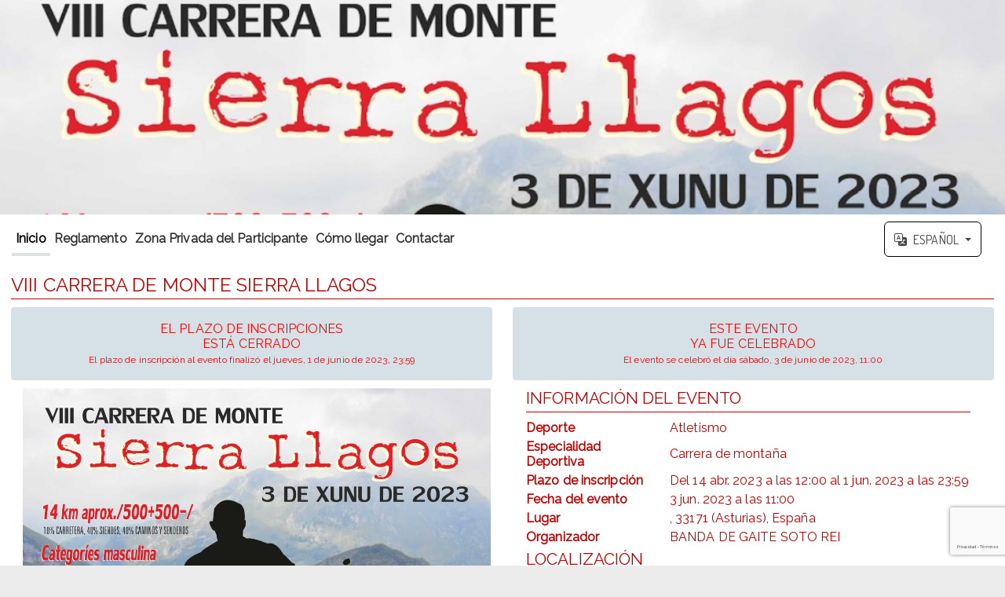

--- FILE ---
content_type: text/html; charset=UTF-8
request_url: https://inscripciones.empa-t.com/inscripcion/viii-carrera-de-monte-sierra-llagos/
body_size: 30270
content:
<!DOCTYPE html>
<!--[if lt IE 7 ]> <html lang="es" class="no-js ie6"> <![endif]-->
<!--[if IE 7 ]>    <html lang="es" class="no-js ie7"> <![endif]-->
<!--[if IE 8 ]>    <html lang="es" class="no-js ie8"> <![endif]-->
<!--[if IE 9 ]>    <html lang="es" class="no-js ie9"> <![endif]-->
<!--[if (gt IE 9)|!(IE)]><!-->
<html lang="es" class="no-js">
<!--<![endif]-->

<head>
    <link rel="stylesheet" href="/build/app.70667c6f.css" integrity="sha384-ZOR07E3r9B7mUoERBOBm2BXl1BtMjh5hJfoWv9JSfRcY2zLXnlVAd3XJNDGytrZA"><script src="/build/runtime.f61f6659.js" integrity="sha384-nlhxsSLsY8UH6uPu+5rU+y10zSMXE2cRqBvFDTEYxWPKnDckyKo9mYdaKjNFUrlg"></script><script src="/build/4692.1c743f72.js" integrity="sha384-hEiCBmNsysxFa9eW98XzBsGdJ1CE6xJDKB3g2iMj9A98+6nWNqw46kNTgVCak+LV"></script><script src="/build/6840.e3659dab.js" integrity="sha384-Ciy2WNk05R6UIPsmwiNRPekn9Uyq+f5mrpPjcE1VCiYY5LjOAp8jKlNlkaUUxV/y"></script><script src="/build/9139.43519a93.js" integrity="sha384-IBJB+EDM4ZKIKaVVkWlYcEGgXrdGmAuxYdI7tJdvgkIB0DFoAo88naZy3U36Y22A"></script><script src="/build/451.5c019780.js" integrity="sha384-mEVpMyRPNBLgpfoC84XoCKPVG+nDu7qbF3jRdzl9T3KzHZuhXU3B2gNlNzm5qiLF"></script><script src="/build/5285.b7afb15f.js" integrity="sha384-e3obgty0a/POzr9wnrC3RnnIypp1sKvu5ksz+0zXp8HV5YKXLdRwQPVMLR30w4HY"></script><script src="/build/2363.a50606b5.js" integrity="sha384-sMh5GNphQmx2EFfnRJMjW4OMqMEACXjiNfz4lkQ2LgMXv4ZO5aLjyTLbaXdbpgiN"></script><script src="/build/610.9e8fb0ad.js" integrity="sha384-SykzQWBZ/rtbi1LtEjAbRbr6bBlvlzgeaOKXj3BpCiDYmd/6CzN/6l/O6lHkhl5X"></script><script src="/build/9963.8842148e.js" integrity="sha384-aAoiVbK6mNQTlizcDgkJKBVguIDQ+YWw3BvyN5ORP453L+lm4jVUuE3k5QL5AlJ2"></script><script src="/build/app.a5166403.js" integrity="sha384-gecx3FRY2Np5zmHJViC0ozwdfVrSor/vvwH1qfEanw8iW+QO0iqonD0BFe7YaOBV"></script><script src="/translations/locale/es.js"></script>
    <meta name="viewport" content="width=device-width, initial-scale=1.0, user-scalable=yes">
    <meta name="keywords" content="VIII CARRERA DE MONTE SIERRA LLAGOS,Atletismo en   33171 (Asturias) ESPAÑA,BANDA DE GAITE SOTO REI,"/>
    <meta name="description" content="Información e Inscripción Online al evento VIII CARRERA DE MONTE SIERRA LLAGOS. 03/06/2023 11:00 - Atletismo -   33171 (Asturias) ESPAÑA"/>
    <meta charset="UTF-8">
    <meta name="author"
          content="EMPATE">
    <meta name="expires" content="">

    <meta http-equiv="content-type" content="text/html; charset=utf-8"/>

    <link rel="schema.DC" href="http://purl.org/dc/elements/1.1/"/>
    <link rel="schema.DCTERMS" href="http://purl.org/dc/terms/"/>
    <link href="http://dublincore.org/2012/06/14/dcterms.rdf" rel="alternate" type="application/rdf+xml"/>

    <meta name="DC.Title" content="VIII CARRERA DE MONTE SIERRA LLAGOS"/>
    <meta name="DC.Description" lang="es" content="Información e Inscripción Online al evento VIII CARRERA DE MONTE SIERRA LLAGOS. 03/06/2023 11:00 - Atletismo -   33171 (Asturias) ESPAÑA">
    <meta name="DC.Creator" content="AvaiBook Sports">
    <meta name="DC.Language" content="">
    <meta name="DC.Format" content="text/html">
    <meta name="DC.Source" content="https://inscripciones.empa-t.com/">
    <meta name="DC.Rights" content="/aviso-legal">

    <!-- Twitter Card Properties -->
    <meta name="twitter:card" content="summary_large_image">
    <meta name="twitter:site" content="@AvaiBookSports">
    <meta name="twitter:title" content="VIII CARRERA DE MONTE SIERRA LLAGOS"/>
    <meta name="twitter:description" content="Información e Inscripción Online al evento VIII CARRERA DE MONTE SIERRA LLAGOS. 03/06/2023 11:00 - Atletismo -   33171 (Asturias) ESPAÑA"/>
    <meta name="twitter:creator" content="@AvaiBookSports">
    <meta name="twitter:domain" content="https://inscripciones.empa-t.com/">
    <meta name="twitter:image" content="/inscripcion/viii-carrera-de-monte-sierra-llagos/ficheros/?filetype=cartel"/>


    <!-- FACEBOOK INSIGHTS -->
    <meta property="fb:admins" content="100002873894906"/>
    <meta property="fb:app_id" content="226715234171361"/>
    <meta property="og:type" content="event"/>
    <meta property="event:start_time" content="2023-06-03T11:00:00+0200"/>
    <meta property="og:title" content="VIII CARRERA DE MONTE SIERRA LLAGOS"/>
    <meta property="og:locale" content="">
    <meta property="og:description" content="Información e Inscripción Online al evento VIII CARRERA DE MONTE SIERRA LLAGOS. 03/06/2023 11:00 - Atletismo -   33171 (Asturias) ESPAÑA"/>
    <meta property="og:url"
          content="https://inscripciones.empa-t.com/inscripcion/viii-carrera-de-monte-sierra-llagos/?lang=es">
    <meta property="og:image" content="/inscripcion/viii-carrera-de-monte-sierra-llagos/ficheros/?filetype=cartel"/>

    <!-- HREF LANG para idiomas admitidos -->
    <meta http-equiv="content-language" content="">
                        <link rel="alternate" href="https://inscripciones.empa-t.com/inscripcion/viii-carrera-de-monte-sierra-llagos/?lang=es" hreflang="es"/>
                    <link rel="alternate" href="https://inscripciones.empa-t.com/inscripcion/viii-carrera-de-monte-sierra-llagos/?lang=ca" hreflang="ca"/>
                    <link rel="alternate" href="https://inscripciones.empa-t.com/inscripcion/viii-carrera-de-monte-sierra-llagos/?lang=gl" hreflang="gl"/>
                    <link rel="alternate" href="https://inscripciones.empa-t.com/inscripcion/viii-carrera-de-monte-sierra-llagos/?lang=eu" hreflang="eu"/>
        
        <link rel="alternate" href="https://inscripciones.empa-t.com/inscripcion/viii-carrera-de-monte-sierra-llagos/?lang=es"
              hreflang="x-default"/>

        <meta name="google-translate-customization" content="8e99fe66fc22bc53-d131907d5c671388-ga1a649fb8ed6017e-17"/>
        
    <link rel="shortcut icon" href="https://empa-t.com/crono_favicon.ico" type="image/png"/>

    <base href="/inscripcion/'"/>
<meta name="robots" content="all">
    <!--  SCRIPTS JQUERY  -->
    <title>VIII CARRERA DE MONTE SIERRA LLAGOS</title>

    <style type="text/css">
        @import url('/css/jquery.ddslick.css');
@import url(https://fonts.googleapis.com/css?family=Lobster|Dosis:400,700);

html {
    font-family: 'Dosis', sans-serif;
    -webkit-tap-highlight-color: rgba(0, 0, 0, 0);
    -ms-text-size-adjust: 100%;
    -webkit-text-size-adjust: 100%;
}

.clearfix:before, .clearfix:after {
    content: "";
    display: table;
}

.clearfix:after {
    clear: both;
}

.clearfix {
    *zoom: 1;
}

.izquierda {
    float: left;
}

.derecha {
    float: right;
}

.ui-dialog {
    z-index: 5;
}

.inscDesc {
    font-weight: 700;
    border: 1px solid;
    text-align: center;
    width: 65px;
    padding: 0px 2px;
    margin-left: 15px;
    cursor: default;
    float: right;
}

.negrita {
    font-weight: bold;
}

.negritaB {
    font-weight: bold;
    color: #000;
}

.readOnly {
    background-color: #EAEAEA;
}

#campos-obligatorios {
    text-align: left;
    width: 100%;
    margin-bottom: 15px;
}

#campos-obligatorios span {
    border: 1px solid #DDD;
    background: #FEFEFE;
    border-radius: 4px;
    width: auto;
    padding: 4px 6px;
}

body {
    margin: 0;
    padding: 0;
    background: #ECECEC repeat-x left top;
    font-size: 1.0em;
    color: #333;
}

b, strong {
    font-weight: bold;
}

h1, h2, h3 {
    margin: 0;
    padding: 0;
    font-weight: normal;
    color: #000000;
}

h1 {
    font-size: 1.5em;
    padding-bottom: 5px;
    border-bottom: 1px solid #666;
    text-transform: uppercase;
    line-height: 24px;
}

h2 {
    font-size: 1.3em;
    padding-bottom: 5px;
    border-bottom: 1px solid #666;
    text-transform: uppercase;
}

h3 {
    font-size: 1.2em;
    padding-bottom: 5px;
    border-bottom: 1px solid #666;
    text-transform: uppercase;
}

p, ul, ol {
    margin: 0;
    line-height: 180%;
    clear: left;
}

a {
    color: #2196f3;
    text-decoration: underline;

    -webkit-transition: all 0.5s ease;
    -moz-transition: all 0.5s ease;
    -ms-transition: all 0.5s ease;
    -o-transition: all 0.5s ease;
    transition: all 0.5s ease;

    /* Non standard for WebKit */
    word-break: break-word;
}

a:hover,
a:focus {
    color: #0a6ebd;
    text-decoration: underline;
}

a:focus {
    outline: thin dotted;
    outline: 5px auto -webkit-focus-ring-color;
    outline-offset: -2px;
}

/*Jquery UI custom style*/
.ui-autocomplete .ui-menu-item a {
    transition: none;
}

a img {
    border: none;
}

fieldset {
    border: solid thin #ccc;
    border-radius: 4px;
}

a:hover {
    text-decoration: underline;
}

label.titulo {
    color: #000;
    font-weight: bold;
}

.inputDesc {
    float: left;
    clear: left;
    margin: 7px;
    font-size: 0.9em;
    color: #BB0003;
}

/* WRAPPER */

#wrapper {
    max-width: 1400px;
    margin: 0 auto;
    padding: 0;
}

/* Header */

#header {
    clear: both;
    width: 100%;
    cursor: pointer;
}

div#header {
    min-height: 130px;
}

#headerPifeInfo {
    clear: both;
    height: 80px;
    padding: 0px;
}

#headerPifeInfo img {
    margin: 10px 15px;
    float: left;
    max-height: 60px;
    max-width: 300px;
    box-shadow: 0px 3px 8px rgba(50, 50, 50, 0.5);
}

#headerPifeInfo p {
    margin: 10px 15px;
    float: left;
}

#headerPifeInfo p span {
    float: left;
    clear: left;
}

/* Title */

#header #title-text {
    width: 95%;
    padding: 1%;
    margin: 0px auto;
    border-radius: 4px;
    position: relative;
    top: 10px;
    text-shadow: 1px 1px #000000;
    background-color: transparent !important;
    /*background: -moz-linear-gradient(-45deg,  rgba(30,87,153,0.55) 0%, rgba(41,137,216,0.45) 26%, rgba(153,192,224,0.35) 51%, rgba(229,229,229,0.41) 68%, rgba(229,229,229,0.52) 99%, rgba(229,229,229,0.52) 100%); /* FF3.6+ */
    /*background: -webkit-gradient(linear, left top, right bottom, color-stop(0%,rgba(30,87,153,0.55)), color-stop(26%,rgba(41,137,216,0.45)), color-stop(51%,rgba(153,192,224,0.35)), color-stop(68%,rgba(229,229,229,0.41)), color-stop(99%,rgba(229,229,229,0.52)), color-stop(100%,rgba(229,229,229,0.52))); /* Chrome,Safari4+ */
    /*background: -webkit-linear-gradient(-45deg,  rgba(30,87,153,0.55) 0%,rgba(41,137,216,0.45) 26%,rgba(153,192,224,0.35) 51%,rgba(229,229,229,0.41) 68%,rgba(229,229,229,0.52) 99%,rgba(229,229,229,0.52) 100%); /* Chrome10+,Safari5.1+ */
    /*background: -o-linear-gradient(-45deg,  rgba(30,87,153,0.55) 0%,rgba(41,137,216,0.45) 26%,rgba(153,192,224,0.35) 51%,rgba(229,229,229,0.41) 68%,rgba(229,229,229,0.52) 99%,rgba(229,229,229,0.52) 100%); /* Opera 11.10+ */
    /*background: -ms-linear-gradient(-45deg,  rgba(30,87,153,0.55) 0%,rgba(41,137,216,0.45) 26%,rgba(153,192,224,0.35) 51%,rgba(229,229,229,0.41) 68%,rgba(229,229,229,0.52) 99%,rgba(229,229,229,0.52) 100%); /* IE10+ */
    /*background: linear-gradient(135deg,  rgba(30,87,153,0.55) 0%,rgba(41,137,216,0.45) 26%,rgba(153,192,224,0.35) 51%,rgba(229,229,229,0.41) 68%,rgba(229,229,229,0.52) 99%,rgba(229,229,229,0.52) 100%); /* W3C */
    /*filter: progid:DXImageTransform.Microsoft.gradient( startColorstr='#8c1e5799', endColorstr='#85e5e5e5',GradientType=1 ); /* IE6-9 fallback on horizontal gradient */
}

#header #title-text div {
    border: none;
    letter-spacing: -1px;
}

#header #title-text a {
    border: none;
    background: none;
    text-decoration: none;
    color: #FFFFFF;
}

/* Search */

#search {
    float: right;
    width: 250px;
    height: 40px;
    padding: 15px 0px 0px 0px;
    background: #ffffff;
    text-align: center;
    border-radius: 10px;
}

#search form {
    height: 41px;
    margin: 0;
    padding: 10px 0 0 20px;
}

#search fieldset {
    margin: 0;
    padding: 0;
    border-radius: 4px;
    border: none;
}

#search-text {
    width: 170px;
    padding: 6px 5px 2px 5px;
    border: 1px solid #DEDEDE;
    background: #FFFFFF;
    text-transform: lowercase;
    font: normal 11px Arial, Helvetica, sans-serif;
    color: #5D781D;
}

#search-submit {
    width: 50px;
    height: 22px;
    border: none;
    background: #B9B9B9;
    color: #000000;
}

/* Menu */

#menu {
    width: 940px;
    height: 52px;
    border-radius: 2px;
    margin: 0 auto;

    padding: 0;
    background: #FFFFFF;
    margin-bottom: 5px;
}

#menu ul {
    margin: 0;
    padding: 0px;
    list-style: none;
    line-height: normal;
}

#menu li {
    float: left;
}

#menu a {
    display: block;
    height: 35px;
    margin-right: 1px;
    padding: 16px 40px 0px 40px;
    background: url(../images/inscripcion/img04.gif) no-repeat right top;
    text-decoration: none;
    text-align: center;
    font-family: inherit;
    font-size: 0.9em;
    font-weight: bold;
    color: #000000;
    border: none;
}

#menu a:hover, #menu .current_page_item a {
    background: url(../images/inscripcion/img05.gif) repeat-x left top;
    text-decoration: none;
    color: #FFFFFF;
}

#menu .current_page_item a {
}

#organizedby {
    font-weight: bold;
    padding: 5px;
    background: #FFF;
    border-radius: 4px;
    min-width: 440px;
    width: auto;
    float: left;
    box-shadow: 0px 3px 8px rgba(50, 50, 50, 0.5);
    opacity: 1;
}

#organizedby img,
#organizedby span {
    float: left;
}

#organizedby span {
    margin-left: 15px;
}

#poweredby {
    text-align: center;
    font-weight: bold;
    font-size: 1.2em;
    padding: 5px;
    background: #FFF;
    width: 97.6%;
    width: 100%;
    float: left;
    opacity: 1;
}

#poweredby div.number {
    margin-top: 15px;
    font-size: 2em;
    letter-spacing: 1px;
}

#poweredby img.telefono {
    width: 22px;
    position: relative;
    top: -3px;
}

#poweredby div.texto {
    font-size: 14px;
}

#poweredby a {
    display: inline;
    margin: 0;
    color: #666;
    padding: 0px;
    text-decoration: none;
}

#poweredby a:hover {
    color: #F60;
}

/* Page */

#page {
    width: 100%;
    margin: 20px auto auto auto;
    padding: 0px;
}

#page-bgtop {
    padding: 10px 0px 0px 0px;
}

#page-bgbtm-patrocinios {
    float: left;
    width: 100%;
    padding: 5px 1%;
    background: #FFF;
    color: #333;
    font-size: 16px;
    font-weight: bold;
    opacity: 100%;
    line-height: 18px;
}

#page-bgbtm-patrocinios table {
    width: 100%;
    margin-top: 10px;
}

#page-bgbtm-patrocinios table tr td {
    width: 25%;
    text-align: center;
    float: left;
}

#page-bgbtm-patrocinios h2 {
    padding: 8px;
    margin: 5px auto;
    border-bottom: 1px solid #CCC;
}

#page-bgbtm-patrocinios table tr td img {
    max-height: 200px;
    max-width: 200px;
    box-shadow: 1px 1px 1px #BBB;
    border-radius: 4px;
}

#page-bgbtm-patrocinios table tr td img:hover {
    box-shadow: none;
}

#page-bgbtm-patrocinios .patrocinador_nombre {
    font-size: 14px;
    text-align: center;
    color: #333;
    text-shadow: 1px 1px 1px #BBB;
    width: 100%;
    margin: 5px 0px;
}

#page-bgbtm-patrocinios ul {
    margin: 0;
    padding-left: 80px;
    list-style: none;
    line-height: normal;
}

#page-bgbtm-patrocinios li {
    position: relative;
    float: left;
    left: 15px;
    top: -15px;
}

#page-bgbtm-patrocinios a {
    text-decoration: none;
    font-family: inherit;
    font-size: 13px;
    font-weight: bold;
    border: none;
}

#page-bgbtm-patrocinios a:hover {
    color: #F60;
}

#page-bgbtm-patrocinios img#imagen_patrocinadores {
    width: 100%;
    float: left;
    margin: 0px auto;
}

.ko {
    background: #FFF5DF url('../../images/iconos/remove.png') no-repeat 10px 6px;
    background-size: 16px 16px;
    border: 1px solid #FFAE00;
    padding: 6px 10px 6px 35px;
    font-size: 0.9em;
    font-weight: bold;
    color: red;
    border-radius: 5px;
}

.ok {
    background: #E0F5D3 url('../../images/iconos/ok.png') no-repeat 10px 5px;
    background-size: 16px 16px;
    border: 1px solid #267205;
    padding: 6px 10px 6px 35px;
    font-size: 0.9em;
    font-weight: bold;
    color: #267205;
    border-radius: 5px;
}

.validaInputKo {
    background: url('../../images/iconos/remove.png') no-repeat 10px 6px;
    background-size: 18px 18px;
    padding: 14px;
    float: left;
}

.validaInputOk {
    background: url('../../images/iconos/ok.png') no-repeat 10px 5px;
    background-size: 18px 18px;
    padding: 14px;
    float: left;
}

img.procesando {
    width: 22px;
    margin: 0px 10px;
    display: none;
}

div.accion {
    display: none;
    width: auto;
    margin: auto;
    text-align: left;
}

div.acciones {
    float: left;
    width: 100%;
}

/*/////////////// Inscripcion Datos /////////////////*/

/*Sección cuotas de inscripcion (Categorías)*/
div.inscripcion_datos .cuota_inscripcion {
    border: 1px solid #DDD;
    background-color: rgba(255, 255, 255, 0.5);
    margin: 15px auto;
    padding: 15px 5px;
}

div.inscripcion_datos .cuota_inscripcion legend {
    margin-left: 10px;
    background-color: rgba(255, 255, 255, 0.6);
    border: 1px solid rgba(239, 239, 239, 0.6);
    border-radius: 4px;
}

div.inscripcion_datos .cuota_inscripcion div.info_cuota {
    box-shadow: 0px 2px 3px 1px #CCC;
    background: #F9F9F9;
    border-radius: 4px;
    float: left;
    margin: 7px 0px;
    width: 100%;
    padding: 6px 0px;
    cursor: pointer;
}

div.inscripcion_datos .cuota_inscripcion div.info_cuota:hover {
    box-shadow: none;
    background: rgba(255, 190, 108, 0.34);
}

div.inscripcion_datos .cuota_inscripcion div.info_cuota.selected {
    box-shadow: none;
    background: rgba(255, 190, 108, 0.34);
}

div.inscripcion_datos .cuota_inscripcion div.info_cuota label {
    float: left;
    width: 95%;
    font-weight: bold;
    margin-top: 1px;
}

div.inscripcion_datos .cuota_inscripcion div.info_cuota label.help_content {
    width: auto;
}

div.inscripcion_datos .cuota_inscripcion div.info_cuota div.titleCat {
    float: left;
    font-size: 1em;
    width: 100%;
    text-align: left;
}

div.inscripcion_datos .cuota_inscripcion div.info_cuota div.titleCat span {
    margin-left: 5px;
}

div.inscripcion_datos .cuota_inscripcion div.info_cuota input {
    float: left;
    margin: 0.4% 1% 0 1%;
    display: block;
}

div.inscripcion_datos .cuota_inscripcion div.info_cuota span.numInsc {
    font-weight: 700;
    border: 1px solid;
    text-align: center;
    width: 10%;
    border-radius: 4px;
    padding: 2px;
    margin: 5px;
    float: right;
    box-shadow: 0px 1px 3px 0px;
    color: #FFF;
}

div.inscripcion_datos .cuota_inscripcion div.info_cuota span.numInsc.verde {
    background: #30A000;
}

div.inscripcion_datos .cuota_inscripcion div.info_cuota span.numInsc.rojo {
    background: #D21D1D;
}

div.inscripcion_datos .cuota_inscripcion div.info_cuota span.desc {
    float: left;
    clear: left;
    margin-top: 2px;
    font-size: 0.8em;
    color: #666;
    font-weight: normal;
    text-align: left !important;
}

div.inscripcion_datos .cuota_inscripcion div.info_cuota span.desc.rojo {
    color: #EB0003;
    font-weight: bold;
}

div.inscripcion_datos .cuota_inscripcion div.info_cuota div.inscEquipos {
    font-weight: 700;
    border: 1px solid;
    text-align: center;
    width: 15%;
    border-radius: 3px;
    padding: 0px 2px;
    margin: 5px;
    float: right;
}

div.inscripcion_datos .cuota_inscripcion div.info_cuota img {
    float: left;
    margin: 3px 10px 0px 10px;
    width: 14px;
}

/*Sección datos de inscripción equipo*/
div.inscripcion_datos .inscripcion_equipo {
    border: 1px solid #DDD;
    background-color: rgba(255, 255, 255, 0.5);
    border-radius: 4px;
    margin: 15px auto;
    padding: 15px 0px;
    width: 100%;
    display: none;
}

div.inscripcion_datos .inscripcion_equipo legend {
    margin-left: 10px;
    background-color: rgba(255, 255, 255, 0.8);
    border-radius: 4px;
    border: 1px solid #e68733;
}

div.inscripcion_datos .inscripcion_equipo div#datos-inscripcion-equipo {
    margin: 10px auto;
    max-width: 900px;
}

div.inscripcion_datos .inscripcion_equipo div#datos-inscripcion-equipo p {
    margin: 10px 5%;
    width: 90%;
}

div.inscripcion_datos .inscripcion_equipo div#datos-inscripcion-equipo p span {
    font-weight: bold;
}

div.inscripcion_datos .inscripcion_equipo div#datos-inscripcion-equipo div.campo {
    float: left;
    clear: left;
    margin: 10px 5%;
    width: 90%;
}

div.inscripcion_datos .inscripcion_equipo div#datos-inscripcion-equipo div.campo label {
    float: left;
    font-weight: bold;
    font-size: 1em;
    text-transform: uppercase;
}

div.inscripcion_datos .inscripcion_equipo div#datos-inscripcion-equipo div.campo input {
    float: left;
    clear: left;
    width: 90%;
    text-align: left;
}

/*Sección datos de inscripción*/
.tipoChip {
    text-transform: uppercase;
}

#fieldset-inscripcion {
    border: 1px solid #dddddd;
    background-color: rgba(255, 255, 255, 0.5);
    border-radius: 4px;
    margin: 15px auto;
    padding: 15px 0px;
    width: 100%;
}

#fieldset-inscripcion legend {
    margin-left: 10px;
    background-color: rgba(255, 255, 255, 0.6);
    border-radius: 4px;
    border: 1px solid rgba(239, 239, 239, 0.6);
}

/*Sección datos de indicaciones-organizacion*/
#indicaciones-organizacion {
    background-color: rgba(255, 255, 255, 0.5);
    border-radius: 4px;
    margin: 15px auto;
    padding: 15px 0px;
    width: 100%;
}

#indicaciones-organizacion legend {
    margin-left: 10px;
    background-color: rgba(255, 255, 255, 0.6);
    border-radius: 4px;
}

#indicaciones-organizacion p {
    margin: 15px;
}

#indicaciones-organizacion p a, #indicaciones-organizacion p span {
    word-break: break-all;
}


#datos-inscripcion {
    width: 100%;
    float: left;
}

#datos-inscripcion .campo {
    float: left;
    width: 30%;
    margin: 1%;
    background: #eee;
    border-radius: 4px;
    padding: 5px;
    font-size: 0.8em;
    text-transform: uppercase;
    line-height: 22px;
}

#datos-inscripcion .campo:nth-child(3n+1) {
    clear: left;
}

#datos-inscripcion .campo label {
    float: left;
    font-weight: bold;
    width: 100%;
}

#datos-inscripcion .campo div {
    float: left;
    width: 100%;
    margin: 0 !important;
}

a#anularInscripcion {
    background-color: #E82F2F;
    color: #FFF !important;
    padding: 3px 5px;
    border-radius: 4px;
    margin-left: 15px;
}

a#validarInscripcion {
    background-color: #267205;
    color: #FFF !important;
    padding: 3px 5px;
    border-radius: 4px;
    margin-left: 15px;
}

a#cambiarCuota {
    background-color: #1858D8;
    color: #FFF !important;
    padding: 3px 5px;
    border-radius: 4px;
    margin-left: 15px;
}

.estado {
    margin-left: 7px;
}

.cambiaEstado {
    float: left;
    font-size: 14px;
    font-weight: bold;
    width: 225px;
}

#cambiaEstadoSubmit {
    cursor: pointer;
    box-shadow: 0px 2px 2px #BBB;
    border-radius: 180px;
    margin-left: 10px;
}

#cambiaEstadoSubmit:hover {
    position: relative;
    box-shadow: none;
    top: 1px;
}

#datos-inscripcion-form {
    max-width: 1200px;
    margin: 0px auto;
}

#datos-inscripcion-form .campo {
    float: left;
    clear: left;
    margin: 10px 5%;
    width: 90%;
}

#datos-inscripcion-form .campo p {
    float: left;
    clear: left;
    margin: 5px auto;
}

#datos-inscripcion-form .campo label {
    float: left;
    font-weight: bold;
    font-size: 0.9em;
    text-transform: uppercase;
}

#datos-inscripcion-form .campo .ob, #datos-inscripcion-form .campo .req, .forced-ob {
    float: left;
    margin-left: 7px;
    font-size: 0.5em;
    font-weight: bold;
    color: #CF0003;
}

#datos-inscripcion-form .campo input[type="text"]:not(.iti__search-input) {
    float: left;
    clear: left;
    width: 90%;
    text-align: left;
    color: #575757;
    height: 32px;
}

#datos-inscripcion-form .campo #clubSelect {
    width: 8% !important;
}

#datos-inscripcion-form .campo input[type="text"]#club {
    padding: 2px 8px;
    clear: none;
    width: 81%;
    text-align: left;
    margin-left: 1%;
}

#datos-inscripcion-form .campo #listaClubesSelect {
    float: left;
    width: 81% !important;
    clear: none;
    text-align: left;
    margin-left: 1%;
    max-width: unset !important;
}

#datos-inscripcion-form .campo textarea {
    width: 91%;
    text-align: left;
    float: left;
    clear: left;
    color: #575757
}

#datos-inscripcion-form .campo select {
    float: left;
    clear: left;
    color: #575757
}

#datos-inscripcion-form .campo input[type="text"]#dni_pasaporte {
    padding: 2px 8px;
    margin-left: 5px;
    width: 70%;
    clear: none;
    text-align: left;
}

#datos-inscripcion-form .campo input[type="file"] {
    border: 1px solid #CCC;
    padding: 4px;
}

#datos-inscripcion-form .campo div#f_nacimiento_sel,
#datos-inscripcion-form .campo div#fecha_certificado_medico_sel,
#datos-inscripcion-form .campo .iti,
#datos-inscripcion-form .campo .opc_Select {
    float: left;
    clear: left;
}

#datos-inscripcion-form .campo div#f_nacimiento_sel select {
    clear: none;
    margin: 0px 10px;
    color: #575757
}

#datos-inscripcion-form .campo div#fecha_certificado_medico_sel select {
    clear: none;
    margin: 0px 10px;
    color: #575757
}

#datos-inscripcion-form .campo#telefonos div.campo {
    width: 50% !important;
    clear: none;
}

#datos-inscripcion-form .campo #categoria_inscrito_txt {
    float: left;
    clear: none;
    margin-left: 10px;
}

#datos-inscripcion-form .campo #categoria_inscrito_txt span {
    clear: none;
    margin: 0px auto;
}

#datos-inscripcion-form .campo#telefonos div.campo {
    margin: 10px 0;
}

#datos-inscripcion-form .campo.reglamento div {
    float: left;
    clear: left;
    margin-right: 10px;
}

#datos-inscripcion-form .campo.reglamento label {
    float: left;
    font-weight: bold;
    margin-top: 5px;
}

#datos-inscripcion-form .campo input[type="checkbox"] {
    float: left;
    margin-right: 10px;
}

#datos-inscripcion-form .campo.condiciones {
    float: left;
    clear: left;
    margin-top: 10px;
}

#datos-inscripcion-form .campo.condiciones strong, #datos-inscripcion-form .campo.reglamento strong {
    float: left;
}

#datos-inscripcion-form-read {
    max-width: 1200px;
    margin: 0px auto;
    padding: 10px;
}

#datos-inscripcion-form-read .campo {
    float: left;
    margin: 1%;
    width: 30%;
    background-color: #eee;
    border-radius: 4px;
    padding: 6px;
    font-size: 0.8em;
    text-transform: uppercase;
}

#datos-inscripcion-form-read .campo label {
    float: left;
    font-weight: bold;
}

#datos-inscripcion-form-read .campo div {
    float: left;
    clear: left;
    width: 90%;
    text-align: left;
}

#datos-inscripcion-form-read div.campo:nth-child(3n+1) {
    clear: left;
}


.condicionesFin {
    display: flex;
    align-items: center;
    justify-content: space-around;
    float: left;
    width: 100%;
    margin-top: 20px;
    padding: 1%;
}

#dorsal-asignado {
    background-color: #eee;
    width: 98%;
    margin: 10px 1% 20px 1%;
    text-align: center;
    font-weight: bold;
    font-size: 2em;
    border-radius: 4px;
    padding: 6px;
}

#datos-inscripcion-form .campo .personalizable {
    float: left;
    clear: left;
    width: 100%;
}

#datos-inscripcion-form .campo .personalizable label {
    float: left;
}

#datos-inscripcion-form .campo .personalizable input[type="checkbox"] {
    float: left;
    margin-right: 10px;
}

#datos-inscripcion-form .campo .personalizable div.descripcion {
    float: left;
    width: 100%;
}

#datos-inscripcion-form .campo .personalizable div.descripcion h1,
#datos-inscripcion-form .campo .personalizable div.descripcion h2,
#datos-inscripcion-form .campo .personalizable div.descripcion h3 {
    text-align: left;
    text-transform: uppercase;
    color: #000;
    font-weight: bold !important;
    border-bottom: 1px solid #666;
}

#datos-inscripcion-form .campo .personalizable div.descripcion span {
    float: none;
    margin: 0px !important;
}

#datos-inscripcion-form .campo .plazasLibres {
    float: left;
    margin: -2px 10px;
    font-weight: bold;
}

#datos-inscripcion-form .campo .plazasLibres span {
    font-size: 0.9em;
}

#datos-inscripcion-form .campo .personalizable div.radio,
#datos-inscripcion-form .campo .personalizable div.check,
#datos-inscripcion-form .campo .personalizable div.num {
    float: left;
    clear: left;
    background: #eee;
    border-radius: 4px;
    padding: 4px 4px 4px 6px;
    margin: 5px 5px 5px 0px;
}

#datos-inscripcion-form .campo .personalizable div.radio span {
    float: left;
    color: #333;
    margin: 0px 10px;
    font-size: 0.9em
}

#datos-inscripcion-form .campo .personalizable div.radio input[type="radio"] {
    float: left;
    margin-left: 0px !important
}

#datos-inscripcion-form .campo .personalizable div.num {
    padding: 4px 12px 4px 6px;
}

#datos-inscripcion-form .campo .personalizable div.num label {
    position: relative;
    top: 6px;
}

#datos-inscripcion-form .campo .personalizable div.num span {
    float: left;
    color: #333;
    margin: 0px 10px;
    font-size: 0.9em
}

#datos-inscripcion-form .campo .personalizable div.num input[type="number"] {
    float: left;
    width: 80px;
    padding: 2px 0px 2px 4px;
    position: relative;
    left: 6px;
}

#datos-inscripcion-form .campo .personalizable div.check label {
    margin-top: 2px;
}

#datos-inscripcion-form .campo .personalizable div.check span {
    float: left;
    color: #333;
    margin: 0px 10px;
    font-size: 0.9em
}

#datos-inscripcion-form .campo .personalizable div.check input[type="checkbox"] {
    float: left;
    margin-left: 0px !important
}

#datos-inscripcion-form .campo .personalizable input[type="checkbox"] {
    float: left;
    margin-right: 10px;
    margin-top: 4px;
}

/*Sección calculo de pago total*/
div#calculoPago {
    position: fixed;
    left: 0;
    width: 100%;
    font-size: 1em;
    font-weight: bold;
    border: 1px solid #DDD;
    background-color: rgba(255, 229, 189, 1);
    margin: 0px auto;
    padding: 0.5% 0px 0.5% 0px;
    display: none;
    z-index: 999
}

.inscripcion_fin div#calculoPago {
    position: relative;
    top: 15px;
    border-radius: 0px 0px 4px 4px;
    display: flex !important;
    justify-content: center;
    align-items: center;
    flex-flow: column;
    flex-wrap: nowrap;
}

.inscripcion_fin div#calculoPago div {
    float: left;
    text-align: center;
}

div#calculoPago div.linea {
    float: left;
    clear: left;
    width: 100%;
}

div#calculoPago div.linea div {
    float: left;
}

div#calculoPago div.linea div:nth-of-type(2n+1) {
    text-align: right;
    width: 50%;
    text-transform: uppercase;
    margin: 5px auto;
    font-weight: bold;
}

div#calculoPago div.linea div:nth-of-type(2n) {
    margin-left: 2%;
    margin-top: 5px;
    margin-bottom: 5px;
    width: 47%;
    color: #267205;
    font-weight: normal;
}

div#calculoPago .pequenyo {
    font-size: 0.9em;
}

/*Sección formas de pago*/
div.inscripcion_datos .formasPago {
    position: relative;
    float: left;
    width: 100%;
    border: 1px solid #DDD;
    background-color: rgba(248, 248, 248, 0.7);;
    border-radius: 4px;
    margin-top: 10px;
    display: none;
}

div.inscripcion_datos .formasPago .flex-pay-options-container {
    width: 100%;
    display: flex;
    flex-direction: row;
}

div.inscripcion_datos .formasPago .title {
    font-weight: bold;
    text-align: left;
    float: left;
    width: 100%;
    padding-left: 15px;
    text-transform: uppercase;
}

div.inscripcion_datos .formasPago .title input {
    float: left;
}

div.inscripcion_datos .formasPago .fpago {
    width: 31%;
    float: left;
    margin: 1%;
    text-align: center;
    padding: 6px;
    background: #FFF;
    box-shadow: 0px 2px 2px #CCC;
    border-radius: 4px;
    border: 1px solid #EEE;
    cursor: pointer;
}

div.inscripcion_datos .formasPago .fpago:hover {
    box-shadow: none;
}

div.inscripcion_datos .formasPago .fpago.selected {
    box-shadow: none;
    background: rgba(255, 222, 180, 0.7);
}

div.inscripcion_datos .formasPago .fpago img {
    height: 67px;
    margin: 5px auto;
}

div.inscripcion_datos .formasPago .fpago p {
    width: auto;
    font-weight: bold;
    font-size: 1em;
    color: #005B88
}

div.inscripcion_datos .formasPago .fpago p span {
    font-weight: normal;
    font-size: 0.9em
}

div.inscripcion_datos .formasPago .fpago.numFpago1 {
    width: 98%;
}

div.inscripcion_datos .formasPago .fpago.numFpago2 {
    width: 48%;
}

div.inscripcion_datos .formasPago .fpago.numFpago3 {
    width: 31%;
}

@media (min-width: 992px) {
    div.inscripcion_datos .formasPago .fpago:nth-of-type(4n+1) {
        clear: left;
    }
}

@media (max-width: 768px) {
    #datos-inscripcion-form .campo input[type="text"]#club {
        padding: 1px 8px;
        width: 79%;
    }

    #datos-inscripcion-form .campo #clubSelect {
        width: 10% !important
    }

    div.inscripcion_datos .formasPago .fpago:nth-of-type(3n+1) {
        clear: left;
    }

    div.inscripcion_datos .formasPago .fpago {
        width: 48% !important;
    }

    div.inscripcion_datos .formasPago .fpago.numFpago1 {
        width: 98% !important;
    }
}

.inscribirMasTxt p.azul {
    background-color: #005B88;
    color: #FFF;
    text-align: center;
}

label.fpagoPresencial strong {
    float: left;
}

.fpagoPresencialDesc {
    margin: 5px 0px;
    float: left;
}

.fpagoPresencialDesc span {
    float: left;
    margin-left: 40px;
    line-height: 22px;
    clear: left;
}

div.inscripcion_datos div.izquierda {
    width: 100%;
}

div.inscripcion_datos div.izquierda .guardarMultiple {
    display: none;
    padding: 6px 24px;
}

div.inscripcion_datos div.guardarInscripcion {
    float: left;
    clear: left;
    width: 100%;
}

div.inscripcion_datos div.guardarInscripcion div.botones {
    text-align: center;
}

div.inscripcion_datos div.guardarInscripcion div input[type="button"],
div.inscripcion_datos div.guardarInscripcion div input[type="submit"] {
    margin: 15px;
    font-size: 1em;
}

div.inscripcion_datos div.procesandoInscripcion {
    float: left;
    width: 100%;
    display: none;
    margin: 10px auto;
    text-align: center;
    padding: 10px;
}

div.inscripcion_datos div.procesandoInscripcion img {
    margin: 0px auto;
}

/*/////////////// Content /////////////////*/

.content {
    float: right;
    width: 79%;
    padding: 1.1%;
    background: #FFF;
    border: 1px solid #CCC;
    border-radius: 5px;
    box-shadow: 0px 3px 8px rgba(50, 50, 50, 0.5);
    min-height: 400px;
}

.content .title {
    height: 42px;
    margin-bottom: 10px;
    padding: 12px 0 12px 0px;
    letter-spacing: -.5px;
    color: #000000;
}

.content .title a {
    color: #000000;
    border: none;
}

.content .meta {
    margin-bottom: 30px;
    padding: 5px 0px 15px 0px;
    text-align: left;
    font-family: inherit;
    font-size: 13px;
    font-weight: bold;
}

.content .meta .date {
    float: left;
}

.content .meta .posted {
    float: right;
}

.content .meta a {
}

.content .documentos a {
    float: left;
    text-align: center;
}

.content .entry {
    padding-bottom: 20px;
    text-align: justify;
}

.content .entry .cartel {
    max-width: 900px;
    border-radius: 4px;
    cursor: pointer;
    margin: 15px auto;
    text-align: center;
}

.content .entry .cartel img {
    width: 100%;
    border-radius: 4px;
}

.content .entry div.deporte_especialidad {
    float: left;
    padding: 15px;
}

.content .entry div.deporte_especialidad span:first-child {
    margin-left: 90px;
}

.content .entry div.deporte_especialidad span:last-child {
    margin-left: 15px;
}

.content .entry div.info {
    margin-top: 15px;
    float: left;
}

.content .entry div.info p {
    color: #333;
}

.content .entry div.mapa {
    margin-top: 15px;
    float: right;
}

.content .entry div.mapa span {
    color: #333;
}

.content .entry .ultima_noticia {
    float: left;
    width: 100%;
    margin: 10px 0px;
    padding: 1%;
    cursor: pointer;
    border-radius: 4px;
    background: rgba(255, 223, 153, 0.8);
}

.ultima_noticia div.titulo-1 {
    float: left;
    color: #333;
    font-weight: bold;
}

.ultima_noticia div.titulo-2 {
    float: left;
    margin-left: 15px;
    color: #C23F3F;
    font-weight: bold;
}

.ultima_noticia div.fecha {
    float: left;
    clear: left;
    color: #454545;
    font-size: 11px;
}

.ultima_noticia div.noticia-content {
    float: left;
    width: 100%;
    clear: left;
    color: #454545;
    font-size: 1em;
}

.ultima_noticia a.morelink {
    background-color: #007CFF;
    color: #FFF;
    padding: 4px;
    float: right;
    margin: -8px;
    border-radius: 4px;
    text-decoration: none;
}

.ultima_noticia a.morelink:hover {
    background-color: #2D93FF;
}

.content .entry .contador {
    float: left;
    width: 49%;
    margin: 10px 0px;
    cursor: pointer;
    border-radius: 4px;
    background: rgba(234, 234, 234, 0.8);
    text-align: center;
}

.content .entry .contador h2 {
    border-bottom: 0px;
    padding-bottom: 0px;
}

.content .entry .contador:nth-child(2) {
    float: right;
}

.content .contador div {
    height: 65px;
    vertical-align: top;
    padding: 5px;
    margin: 0px auto;
    color: #FFF;
    font-weight: normal;
    width: 95%;
}

.content .contador h3 {
    border-bottom: none;
    margin: 15px auto 0px auto !important;
}

@media (max-width: 768px) {
    .content .entry .contador {
        width: 100%;
    }
}

.content .links {
    padding-top: 20px;
    font-size: 0.9em;
    font-weight: bold;
}

.content #verFormasPago {
    float: left;
    display: none;
    text-align: center;
    width: 100%;
    padding: 0px 0px 10px 0px;
    margin: 10px auto 0px auto;
}

.content #verFormasPago input {
    padding: 12px 60px;
    font-size: 16px;
}

/* ------------------------------------------------------------------------- */
/* ------------------- Listado inscripciones multiples --------------------- */
/* ------------------------------------------------------------------------- */
.listadoInscMult {
    border: 2px solid rgb(255, 212, 148);
    border-radius: 4px;
    margin-top: 20px;
    margin-bottom: 15px;
}

.listadoInscMult table tr td {
    vertical-align: middle !important;
}

.listadoInscMult table tr td.eliminar a {
    cursor: pointer;
}

.listadoInscMult .finalizarInscripcionesMult {
    text-align: center;
    width: 100%;
    margin-bottom: 15px;
}

.listadoInscMult table tr td.inscrito {
    width: 40%;
    text-align: right;
}

@media screen and (max-width: 1024px) {
    .listadoInscMult table tr td.inscrito {
        width: 50%;
        font-size: 0.9em;
    }
}

/* --------------------------------------------------------- */
/* ------------------- Inscripción FIN --------------------- */
/* --------------------------------------------------------- */
div#info_google {
    margin: 15px 0px;
}

div#info_google div.number {
    margin-left: 15px;
    float: left;
    font-size: 20px;
    letter-spacing: 1px;
    font-weight: bold;
}

div#info_google img.telefono {
    width: 20px;
    float: left;
    margin-top: 4px;
    margin-left: 10px;
}

table.inscripcion_prueba {
    width: 100%;
    border: 1px solid #267205;
    border-radius: 4px;
    border-radius: 4px;
    margin: 5px 0px;
    padding: 6px;
}

table.inscripcion_prueba tr:nth-child(1) td {
    text-align: center;
    font-weight: bold;
}

table.inscripcion_prueba tr:nth-child(2) td {
    text-align: justify;
}

fieldset.atencion_multiple, fieldset.pife {
    width: 97%;
    background-color: #FFF;
    border: 1px solid red;
    border-radius: 4px;
    text-align: justify;
    padding: 15px;
}

ul.indicaciones_1 {
    margin: 10px;
    line-height: 28px;
}

ul.indicaciones_1 li {
    padding: 4px 0px;
    font-size: 18px;
    font-weight: bold;
}

ul.indicaciones_2 {
    margin: 10px;
    list-style-type: circle;
    line-height: 26px;
    color: #4D4D4D;
}

ul.indicaciones_2 li {
    padding: 7px 0px
}

#redes_sociales {
    float: left;
    width: 100%;
    border: 1px solid #CCC;
    background-color: rgba(255, 255, 255, 0.5);
    border-radius: 4px;
    margin: 20px auto;
}

#redes_sociales p {
    padding: 20px;
    color: black;
    font-size: 1.2em;
    text-align: center;
}

#redes_sociales div {
    width: 48%;
    float: left;
    margin: 1%;
}

#redes_sociales div:nth-of-type(1) {
    text-align: right;
}

#redes_sociales div img {
    background: none;
    border-radius: 160px;
    box-shadow: 2px 2px 8px #AAA
}

#redes_sociales div img:hover {
    box-shadow: none
}

div.inscripcion_fin {
    float: none;
    width: 100%;
    margin-bottom: 15px;
}

div.inscripcion_fin table.datos_inscripcion {
    width: 100%;
    margin: 15px auto;
}

div.inscripcion_fin table.datos_inscripcion tr td:first-child {
    width: 45%;
    text-align: right;
    vertical-align: top;
    padding: 5px;
}

div.inscripcion_fin table.datos_inscripcion tr td:nth-child(2) {
    width: 55%;
    text-align: left;
}

#dorsal-personalizado-link {
    float: left;
    width: 100%;
    text-align: center;
    margin: 20px auto;
    padding-bottom: 20px;
}

#dorsal-personalizado-link p {
    margin: 15px auto;
}

#dorsal-personalizado-link a {
    text-align: center;
    background: #0095D4;
    color: #FFFFFF;
    padding: 10px 50px;
    text-decoration: none;
    font-size: 1.8em;
    box-shadow: 0px 2px 1px #DFDFDF;
}

#dorsal-personalizado-link a:hover {
    background: #548BE0;
    box-shadow: none;
}

#dorsal-personalizado-link a span {
    font-family: 'Lobster', cursive;
    line-height: 2.5em;
}

#fin-inscripcion-inc {
    width: 90%;
    margin: 30px auto;
    text-align: center;
}

#buttons_back_print .btn {
    margin: 7px;
}

@media (max-width: 768px) {
    #redes_sociales div img {
        width: 70px;
        margin: 0px 10px;
    }

    #buttons_back_print .btn {
        margin: 7px auto;
    }
}

/* --------------------------------------------------------- */
/* ------------------- Sidebar ----------------------------- */
/* --------------------------------------------------------- */

div#sidebar-wrap {
    float: left;
    width: 22%;
}

ul#sidebar {
    float: left;
    list-style: none;
    width: 100%;
    padding: 0px;
    color: #787878;
    background: #FFF;
    border: 1px solid #CCC;
    opacity: 0.92;
    border-radius: 4px;
    box-shadow: 0px 3px 4px rgba(50, 50, 50, 0.5);
    z-index: 2;
}

#sidebar li {
    margin: 10px auto;
    padding: 0;
    text-align: center;
    text-transform: uppercase;
}

#sidebar li a {
    margin: 0px auto;
    width: 98%;
    text-align: center;
    box-shadow: inset 0px -1px 0px 0px #666;
    background: -webkit-gradient(linear, left top, left bottom, color-stop(0.05, #f9f9f9), color-stop(1, #e9e9e9));
    background: -moz-linear-gradient(center top, #f9f9f9 5%, #e9e9e9 100%);
    filter: progid:DXImageTransform.Microsoft.gradient(startColorstr='#f9f9f9', endColorstr='#e9e9e9');
    background-color: #f9f9f9;
    border-radius: 4px;
    border: 1px solid #dcdcdc;
    display: inline-block;
    color: #666666;
    font-family: inherit;
    font-size: 16px;
    font-weight: bold;
    padding: 6px 0px;
    text-decoration: none;
    opacity: 0.92;
    transition: all 0 ease;
}

#sidebar li a:hover {
    box-shadow: inset 0px 1px 0px 0px #FFF;
    background: -webkit-gradient(linear, left top, left bottom, color-stop(0.05, #dfdfdf), color-stop(1, #ededed));
    background: -moz-linear-gradient(center top, #dfdfdf 5%, #ededed 100%);
    filter: progid:DXImageTransform.Microsoft.gradient(startColorstr='#dfdfdf', endColorstr='#ededed');
    opacity: 1;
    color: #111;
    border-radius: 0px;
}

#sidebar li a:active {
    position: relative;
    top: 2px;
    box-shadow: 1px 1px 1px #EEE;
}

#sidebar li.current_page_item a {
    margin: 0px 0px;
    border-radius: 0px;
    width: 99.5%;
    text-align: center;
    box-shadow: inset 0px 1px 0px 0px #FFF;
    background: -webkit-gradient(linear, left top, left bottom, color-stop(0.05, #ededed), color-stop(1, #dfdfdf));
    background: -moz-linear-gradient(center top, #ededed 5%, #dfdfdf 100%);
    filter: progid:DXImageTransform.Microsoft.gradient(startColorstr='#ededed', endColorstr='#dfdfdf');
    background-color: #ededed;
    border: 1px solid #dcdcdc;
    border-right: 1px solid #BBB;
    display: inline-block;
    color: #111;
    font-family: inherit;
    font-size: 17px;
    font-weight: bold;
    padding: 6px 0px;
    text-decoration: none;
}

.sidebar-fixed {
    position: fixed;
    top: 0;
    margin: 0;
    width: 250px;
}

.ie ul#sidebar {
    position: relative;
    margin-bottom: 25px;
}

.ie .ui-dialog {
    z-index: 99999999;
}

.ie7 ul#sidebar {
    left: -40px;
}

/* --------------------------------------------------------- */
/* -------------------- Calendar ----------------------------*/
/* --------------------------------------------------------- */
#calendar {
}

#calendar_wrap {
    padding: 20px;
}

#calendar table {
    width: 100%;
}

#calendar tbody td {
    text-align: center;
}

#calendar #next {
    text-align: right;
}

/* Footer */

#footer {
    width: 100%;
    min-height: 50px;
    margin: 0 auto;
    padding: 5px 0 10px 0;
    background: #ECECEC;
    font-family: inherit;
}

#footer p:first-child {
    margin-top: 5px;
}

#footer p {
    margin: 0;
    line-height: 22px;
    font-size: 0.9em;
    text-transform: uppercase;
    text-align: center;
    color: #333;
}

#footer p img {
    margin: 10px 5px;
}

#footer a {
    color: #8A8A8A;
}

#footer a:hover {
    color: #333;
}

.buttonInscripcion {
    background: #e89b43;
    background: -webkit-gradient(linear, left top, left bottom, from(#e87721), to(#e89b43));
    background: -moz-linear-gradient(top, #e87721, #e89b43);
    padding: 9.5px 19px;
    border-radius: 10px;
    color: white;
    font-size: 22px;
    font-family: inherit;
    text-decoration: none;
}

.buttonInscripcion:hover {
    background: #558af2;
    color: #ffffff;
    text-decoration: none;
}

.buttonInscripcion:active {
    background: #244378;
    color: #ffffff;
    text-decoration: none;
}

.inscripcion_cerrada {
    float: right;
    width: 250px;
    height: 40px;
    padding: 12px 0px 0px 0px;
    border-bottom: 4px solid #FFFFFF;
    text-align: center;
}

#search a:hover {
    border-top-color: #FFFFFF;
    background: #558af2;
    color: #ffffff;
    text-decoration: none;
}

#search a:active {
    border-top-color: #244378;
    background: #244378;
    color: #ffffff;
    text-decoration: none;
}

.patrocinador_bg {
    border-radius: 3px;
    border: 2px solid #666;
    background-color: #CCC;
    width: 55px;
    height: 55px;
    margin-left: 12px;
    position: relative;
    bottom: 10px;
    left: 10px;
    text-align: center;
}

.patrocinador_bg2 {
    height: 55px;
    margin-left: 12px;
    position: relative;
    bottom: 10px;
    left: 10px;
    text-align: center;
}

.img_patrocinador {
    padding-top: 5px;
    position: relative;
    top: -2px;
    border: none;
}

/*------------------------------------------------------------*/
/*------------------ DIV NOTICIAS	----------------------*/
/*------------------------------------------------------------*/


div#noticias {
    float: left;
    width: 98%;
    margin-top: 25px;
    background-color: rgba(255, 228, 160, 0.63);
    border-radius: 4px;
    padding: 1%;
}

div#noticias .titulo {
    font-family: inherit;
    width: 100%;
    font-size: 20px;
    font-weight: bold;
    color: #C23F3F;
}

div#noticias .comentario {
    font-family: inherit;
    width: 100%;
    font-size: 15px;
    color: #333;
}

div#noticias .f_ins {
    font-family: inherit;
    font-size: 0.9em;
    color: #787878;
}

/*------------------------------------------------------------*/
/*------------------ Verificación INSCRITOS AJAX -------------*/
/*------------------------------------------------------------*/

.verVerificacion {
    width: 100%;
    text-align: center;
}

#btn_ver_verificacion {
    margin: 10px;
}

.content .verificar_inscripcion_index {
    float: left;
    width: 100%;
    margin: 10px 0px;
    cursor: pointer;
    border-radius: 4px;
    background: rgba(234, 234, 234, 0.8);
    padding: 9px 0px;
}

.content .verificar_inscripcion_index div.campo {
    float: left;
    margin: 0px 10px;
}

.content .verificar_inscripcion_index div.campo select {
    width: 200px;
}

.content .verificar_inscripcion_index div.campo #input_val_verificacion {
    width: 265px;
}

.content .verificar_inscripcion_index div.campo:first-child {
    margin: 0px;
    margin-top: -5px;
}

.content .verificar_inscripcion_index div.campo input[type="button"] {
    margin: -1px 0px;
}

.content .verificar_inscripcion_index label {
    float: left;
    margin: 6px 0px 0px 10px;
}

.content .verificar_inscripcion {
    float: left;
    width: 100%;
    margin: 10px 0px;
}

.content .verificar_inscripcion div.campo {
    float: left;
    margin: 0px 10px;
}

.content .verificar_inscripcion div.campo select {
    width: 170px;
}

.content .verificar_inscripcion div.campo:first-child {
    margin: 0px;
}

.content .verificar_inscripcion div.campo input[type="button"] {
    margin: -1px 0px;
}

.content .verificar_inscripcion label {
    float: left;
    margin: 6px 0px 0px 0px;
}


/******* Listado de Inscritos *******/

div#datos_inscripcion {
    float: left;
    width: 100%;
    position: relative;
}

div#datos_inscripcion div span.estado_ok {
    color: #090;
    font-weight: bold;
}

div#datos_inscripcion div span.estado_pte {
    color: #F30;
    font-weight: bold;
}


div#datos_inscripcion div.header_listado {
    float: left;
    font-family: inherit;
    font-size: 0.9em;
    font-weight: bold;
    background-color: #F9CC8E;
    border: 1px solid #000;
    color: #000;
    padding: 3px 5px;
    text-transform: none;
    width: 100%;
    border-radius: 4px;
}

div#datos_inscripcion div.header_listado div {
    float: left;
}

div#datos_inscripcion div.header_listado div:nth-child(1) {
    width: 35%;
}

div#datos_inscripcion div.header_listado div:nth-child(2) {
    width: 30%;
}

div#datos_inscripcion div.header_listado div:nth-child(3) {
    width: 35%;
}

div#datos_inscripcion div.content_listado {
    clear: left;
    float: left;
    border-radius: 4px;
    width: 100%;
    padding: 9px 5px;
    margin: 3px auto;
}

div#datos_inscripcion div.content_listado:nth-child(even) {
    background: #FFF;
}

div#datos_inscripcion div.content_listado:nth-child(odd) {
    background: #FAEBD8;
}

div#datos_inscripcion div.content_listado div {
    float: left;
    font-size: 1em;
    margin: 1%;
    width: 40%;
}

div#datos_inscripcion div.content_listado div:last-child {
    float: left;
    width: 100%;
    text-align: right;
    padding-right: 30px;
}

div#datos_inscripcion div.content_listado div b {
    text-transform: uppercase;
    margin: 0px 3px
}

div#datos_inscripcion div.content_listado div .btn {
    margin: 3px;
    padding: 3px 5px;
}

div#datos_inscripcion div.buttons {
    width: 100%;
    text-align: center;
    margin: 10px auto;
}


/*------------------------------------------------------------*/
/*------------------ TABLA DE PARTICIPANTES ------------------*/
/*------------------------------------------------------------*/
#table_participantes {
    width: 100%;
    border: none;
}

#table_participantes tr td {
    font-size: 11px;
    color: #333;
    text-transform: uppercase;
    text-align: left;
}

/*Tabla listado*/
table.listado tr:nth-child(1) td {
    font-family: Arial, Helvetica, sans-serif;
    font-size: 13px;
    font-weight: bold;
    background-color: #FFEEC2;
    border-left: none;
    border-right: none;
    border-top: solid;
    border-bottom: solid;
    border-width: thin;
    color: #333;
    padding: 5px;
    border-color: #FFA500;
}

table.listado tr:nth-child(1) td:nth-child(1) {
    border-left: solid;
    border-top: solid;
    border-bottom: solid;
    border-right: none;
    border-width: thin;
    border-color: #FFA500;
}

table.listado tr:nth-child(1) td:last-child {
    border-right: solid;
    border-top: solid;
    border-bottom: solid;
    border-left: none;
    border-width: thin;
    border-color: #FFA500;
}

table.listado tr td {
    padding: 4px 10px;
    line-height: 16px;
}

.contenido1 {
}

.contenido2 {
    background-color: rgba(255, 226, 193, 0.56);
}

/*------------------------------------------------------------*/
/*------------------ COLORES Y ESTILOS GENERAL ---------------*/
/*------------------------------------------------------------*/

.verde {
    color: #267205
}

.gris {
    color: #666
}

.grisclaro {
    color: #999
}

.naranja {
    color: #FF5F11
}

.azul {
    color: #005B88
}

.blanco {
    color: #CECECE
}

.negro {
    color: #000
}

.rojo {
    color: #F00
}

.bgverde {
    background-color: #267205;
    border-radius: 4px;
}

.bgverdeclaro {
    background-color: #E6F8E0;
    border-radius: 4px;
}

.bgazulclaro {
    background-color: #D2EAFB !important;
}

.bgrosaclaro {
    background-color: #F9E1FE !important;
}

.bgamarilloclaro {
    background-color: #FFFEDA;
    border-radius: 4px;
}

.bggris {
    background-color: #666;
    border-radius: 4px;
}

.bggrisclaro {
    background-color: #AAA;
    border-radius: 4px;
}

.bggrismedio {
    background-color: #DDD;
    border-radius: 4px;
}

.bggrismuyclaro {
    background-color: #F2F2F2;
    border-radius: 4px;
}

.bgnaranja {
    background-color: #F60;
    border-radius: 4px;
}

.bgnaranjaclaro {
    background-color: #ff9b58e0;
    border-radius: 4px;
}

.bgrojo {
    background-color: #F00;
    border-radius: 4px;
}

.bgrojoclaro {
    background-color: #ea3333;
}

.grande {
    font-size: 1.2em
}

.muygrande {
    font-weight: bold;
    font-size: 1.5em;
}

.normal {
    font-size: inherit;
    font-weight: normal !important;
}

.pequenyo {
    font-size: 0.75em;
}

.textoclaro {
    line-height: 20px
}

input[type="text"],
input[type="date"] {
    border-radius: 4px;
    padding: 6px;
    cursor: pointer;
    float: left;
    border: 1px solid #CCC;
}

input[type="button"] {
    cursor: pointer;
    border-radius: 4px;
}

input[type="reset"] {
    cursor: pointer;
    border-radius: 4px;
}

input[type="radio"] {
    cursor: pointer;
}

input[type="checkbox"] {
    cursor: pointer;
    border-radius: 4px;
}

label {
    cursor: pointer;
}

select {
    border-radius: 4px;
    padding: 4px;
    min-width: 42px;
    max-width: 320px;
    border: 1px solid #CCC;
    cursor: pointer;
    float: left;
}

textarea {
    border-radius: 4px;
    border: 1px solid #CCC;
}

div.content table.notificacion {
    margin: 10px 0px;
    width: 100%;
}

div.content table.notificacion td {
    padding: 10px;
    text-align: center;
    line-height: 22px;
}

div.content table.notificacion tr:first-child td:first-child {
    font-size: 1.25em
}

/*------------------------------------------------------------*/
/*------------------ MAPA GEOLOCALIZACIÓN --------------------*/
/*------------------------------------------------------------*/

#map_canvas {
    width: 200px;
    height: 150px;
    margin-left: 20px;
    margin-top: -15px;
    border: 1px solid #CCC;
}

#map_canvas2 {
    width: auto;
    height: 450px;
    border: 1px solid #CCC;
}

#opener2, #opener3 {
    text-transform: uppercase;
    text-align: center;
    position: relative;
    cursor: pointer;
    float: left;
    border-radius: 4px;
    padding: 6px;
    margin-left: 15px;
}

#opener2 {
    min-width: 220px;
    border: 1px solid #CC3300;
    background: #FFE6E7;
}

#opener3 {
    min-width: 180px;
    border: 1px solid #357C16;
    background: #E8FFD2;
    color: #357C16;
}

#idioma, .idioma {
    float: right;
    border-radius: 4px;
    width: 80px;
    margin-top: -3px;
}

#idioma-reglamento.dd-container {
    float: right;
    border-radius: 4px;
    width: auto;
    margin-top: -3px;
}

@media (max-width: 1214px) {
    #idioma-reglamento.dd-container {
        margin-top: 5px;
    }
}

.dd-select {
    font-size: 21px;
}

.dd-selected {
    padding: 0px 5px !important;
}

.dd-options {
    line-height: 40px;
}

.dd-option {
    padding: 0px 10px !important;
}

.dd-option:hover {
    text-decoration: none;
}

.dd-selected-text {
    line-height: 22px !Important;
    font-size: 0.8em
}

.dd-options.dd-click-off-close label {
    font-size: 0.6em;
    line-height: 22px !important;
    margin: 0px;
}

.dd-option-image, .dd-selected-image {
    text-decoration: none;
}


#send_email2 {
    display: none;
}

#send_email2 h3 {
    margin-left: 25px;
    margin-right: 25px;
}

#open_send_email2 {
    cursor: pointer;
}

#send_email2 table {
    position: relative;
    left: 55px;
    margin-bottom: 25px;
    color: #000;
}

/*------------------------------------------------------------*/
/*----------- ARCHIVOS CLASIFICACIONES PDF -------------------*/
/*------------------------------------------------------------*/

#clasificaciones-pdf div {
    float: left;
    background: #F7F7F7;
    margin: 1%;
    border-radius: 4px;
    text-align: center;
    font-size: 0.9em;
    font-weight: bold;
    padding: 7px;
    width: 20%;
    min-height: 74px;
}

#clasificaciones-pdf div:nth-of-type(4n+1) {
    clear: left;
}

/*------------------------------------------------------------*/
/*------------------ CAMPOS FILTRO ---------------------------*/
/*------------------------------------------------------------*/

.filtro {
    width: 100%;
    float: left;
}

.filtroCampo {
    float: left;
    width: 21%;
    margin: 1% 2%;
}

.filtroCampo:nth-child(4n+1) {
    clear: left;
}

.filtroCampo label {
    float: left;
    width: 100%;
    font-size: 1em;
    font-weight: bold;
}

.filtroCampo input, .filtroCampo select {
    float: left;
    clear: left;
    width: 100%;
}

.botonesFiltro {
    float: left;
    clear: left;
    margin: 7px auto;
    width: 100%;
    text-align: center;
}

.botonesFiltro input {
    float: none !important;
    width: 150px !important;
    margin: 0px 5px;
}

@media (max-width: 768px) {
    .filtro {
        width: 60%;
        float: none;
        margin: 0px auto;
    }

    .filtroCampo {
        width: 100%;
    }
}


/*------------------------------------------------------------------------*/
/*------------------ BOTONES GENERALES  ----------------------------------*/
/*------------------------------------------------------------------------*/

.btn_azul {
    box-shadow: inset 0px 1px 0px 0px #bbdaf7;
    background: -webkit-gradient(linear, left top, left bottom, color-stop(0.05, #79bbff), color-stop(1, #378de5));
    background: -moz-linear-gradient(center top, #79bbff 5%, #378de5 100%);
    filter: progid:DXImageTransform.Microsoft.gradient(startColorstr='#79bbff', endColorstr='#378de5');
    background-color: #79bbff;
    border-radius: 4px;
    border: 1px solid #84bbf3;
    display: inline-block;
    color: #ffffff;
    font-family: inherit;
    font-size: 15px;
    font-weight: bold;
    padding: 8px 24px;
    text-decoration: none !important;
    text-shadow: 1px 1px 0px #528ecc;
}

.btn_azul:hover {
    color: #ffffff;
    background: -webkit-gradient(linear, left top, left bottom, color-stop(0.05, #378de5), color-stop(1, #79bbff));
    background: -moz-linear-gradient(center top, #378de5 5%, #79bbff 100%);
    filter: progid:DXImageTransform.Microsoft.gradient(startColorstr='#378de5', endColorstr='#79bbff');
    background-color: #378de5;
    text-decoration: none !important;
}

.btn_azul:active {
    position: relative;
    top: 1px;
}

.btn_verde {
    box-shadow: inset 0px 1px 0px 0px #a4e271;
    background: -webkit-gradient(linear, left top, left bottom, color-stop(0.05, #89c403), color-stop(1, #77a809));
    background: -moz-linear-gradient(center top, #89c403 5%, #77a809 100%);
    filter: progid:DXImageTransform.Microsoft.gradient(startColorstr='#89c403', endColorstr='#77a809');
    background-color: #89c403;
    border-radius: 4px;
    border: 1px solid #74b807;
    display: inline-block;
    color: #ffffff;
    font-family: inherit;
    font-size: 15px;
    font-weight: bold;
    padding: 8px 24px;
    text-decoration: none !important;
    text-shadow: 1px 1px 0px #528009;
    cursor: pointer;
}

.btn_verde:hover {
    color: #ffffff;
    background: -webkit-gradient(linear, left top, left bottom, color-stop(0.05, #a5cc52), color-stop(1, #b8e356));
    background: -moz-linear-gradient(center top, #a5cc52 5%, #b8e356 100%);
    filter: progid:DXImageTransform.Microsoft.gradient(startColorstr='#a5cc52', endColorstr='#b8e356');
    background-color: #a5cc52;
    text-decoration: none !important;
}

.btn_verde:active {
    position: relative;
    top: 1px;
}

.btn_aqua {
    -moz-box-shadow: inset 0px 1px 0px 0px #4cffe7;
    -webkit-box-shadow: inset 0px 1px 0px 0px #4cffe7;
    box-shadow: inset 0px 1px 0px 0px #4cffe7;
    background: -webkit-gradient(linear, left top, left bottom, color-stop(0.05, #2ac7ad), color-stop(1, #29948f));
    background: -moz-linear-gradient(center top, #2ac7ad 5%, #29948f 100%);
    filter: progid:DXImageTransform.Microsoft.gradient(startColorstr='#2ac7ad', endColorstr='#29948f');
    background-color: #2ac7ad;
    border-radius: 4px;
    border: 1px solid #11bfa8;
    display: inline-block;
    color: #ffffff;
    font-family: inherit;
    font-size: 15px;
    font-weight: bold;
    padding: 8px 24px;
    text-decoration: none !important;
    text-align: center;
    text-shadow: 1px 1px 0px #16a9b3;
    cursor: pointer;
}

.btn_aqua:hover {
    color: #ffffff;
    background: -webkit-gradient(linear, left top, left bottom, color-stop(0.05, #29948f), color-stop(1, #2ac7ad));
    background: -moz-linear-gradient(center top, #29948f 5%, #2ac7ad 100%);
    filter: progid:DXImageTransform.Microsoft.gradient(startColorstr='#29948f', endColorstr='#2ac7ad');
    background-color: #29948f;
    text-decoration: none !important;
}

.btn_aqua:active {
    position: relative;
    top: 1px;
}

.btn_rojo {
    box-shadow: inset 0px 1px 0px 0px #f29c93;
    background: -webkit-gradient(linear, left top, left bottom, color-stop(0.05, #fe1a00), color-stop(1, #ce0100));
    background: -moz-linear-gradient(center top, #fe1a00 5%, #ce0100 100%);
    filter: progid:DXImageTransform.Microsoft.gradient(startColorstr='#fe1a00', endColorstr='#ce0100');
    background-color: #fe1a00;
    border-radius: 4px;
    border: 1px solid #d83526;
    display: inline-block;
    color: #ffffff;
    font-family: inherit;
    font-size: 15px;
    font-weight: bold;
    padding: 8px 24px;
    text-decoration: none !important;
    text-shadow: 1px 1px 0px #b23e35;
}

.btn_rojo:hover {
    color: #ffffff;
    background: -webkit-gradient(linear, left top, left bottom, color-stop(0.05, #ce0100), color-stop(1, #fe1a00));
    background: -moz-linear-gradient(center top, #ce0100 5%, #fe1a00 100%);
    filter: progid:DXImageTransform.Microsoft.gradient(startColorstr='#ce0100', endColorstr='#fe1a00');
    background-color: #ce0100;
    text-decoration: none !important;
}

.btn_rojo:active {
    position: relative;
    top: 1px;
}

/*------------------------------------------------------------------------*/
/*------------------ JQUERY Dialog inscripcion multiple ------------------*/
/*------------------------------------------------------------------------*/

div#dialogInscripcionMultiple table {
    margin: 10px 0px;
}

/*------------------------------------------------------------*/
/*------------------ AYUDAS ----------------------------------*/
/*------------------------------------------------------------*/

div.help {
    background-image: url(../../images/iconos/ayuda20.png);
    background-repeat: no-repeat;
    width: 14px;
    height: 14px;
    padding: 6px;
    float: left;
    margin: 5px 0px 0px 15px;
    cursor: pointer;
}

.help_content .qtip-bootstrap {
    font-weight: bold;
}


ul.info_fechas {
    list-style: none;
    margin: 10px 0px;
    padding: 0px;
}

fieldset.campo {
    padding: 1%;
    margin: 10px auto;
    border: 1px solid #267205;
}

fieldset.campo legend {
    padding: 2px 10px;
}

.campo input::placeholder,
.campo input::-webkit-input-placeholder {
    color: #adadad !important;
}

.campo input:-ms-input-placeholder,
.campo input::-ms-input-placeholder {
    color: #adadad !important;
}

div#dynamic_background {
    padding-bottom: 50px;
    /*border-bottom: 1px solid #CCCCCC;
	box-shadow:1px 1px 1px #CCC;*/
}

/* Alertas */
.alertContent {
    width: auto;
    font-size: 0.9em;
    line-height: 22px
}

/* INTERNET VIEJUNO DIALOG */
div#browsers h3 {
    margin-bottom: 15px;
}

div#browsers div.browser {
    float: left;
    text-align: center;
    width: 24%;
    padding-bottom: 5px;
    margin-bottom: 10px;
}

div#browsers div.browser img {
    width: 60px;
    border: none;
}

div#browsers div.browser a {
    color: #06C;
}

div#browsers div.browser a:hover {
    color: #F60;
}

/*Facebook Login*/
#fbProfile {
    margin: 20px auto;
    height: 150px
}

#fbProfile div {
    float: left;
    width: 100%;
    text-align: center;
}

#fbProfile div img.fbImg {
    width: 115px;
    border-radius: 4px;
    padding: 3px;
    border: 2px solid #EFEFEF;
    box-shadow: 0px 1px 1px #333;
}


/* FORMULARIO CONTACTO */

#containerContacto {
    width: 80%;
    margin: 0px auto;
}

#enviarMail {
    width: 45%;
}

.campoContacto {
    margin: 30px auto;
}

.campoContacto label {
    float: none;
    width: 80%;
    text-align: left;
    font-weight: bold;
}

.campoContacto input {
    float: none;
    width: 80%
}

#recaptcha_area, #recaptcha_table {
    margin: 5px auto;
}

.campoContacto textarea {
    width: 80%
}

@media (max-width: 768px) {

    body {
        font-size: 2.5vw !important;
    }

    h1 {
        font-size: 3.5vw !important;
    }

    h2 {
        font-size: 3.2vw !important;
    }

    h3 {
        font-size: 3vw !important;
    }

    #header #title-text {
        top: 30px;
    }

    #header #title-text div {
        font-size: 4vw !important;
    }

    #header #title-text p {
        font-size: 3vw !important;
    }

    /*Formulario de inscripcion*/
    input, button, select, textarea {
        font-size: 2.5vw !important;
    }

    select {
        line-height: 1.5 !important;
    }

    #datos-inscripcion-form .campo {
        margin: 15px 2% !important;
        width: 95%;
    }

    #datos-inscripcion-form .campo label {
        font-size: 2.5vw !important;
        text-transform: uppercase;
    }

    #datos-inscripcion-form .campo#telefonos div.campo {
        width: 100% !important;
        clear: left;
        margin: 0px auto !important;
    }

    #datos-inscripcion-form .campo div#f_nacimiento_sel,
    #datos-inscripcion-form .campo div#fecha_certificado_medico_sel,
    #datos-inscripcion-form .campo .iti {
        width: 100%;
    }

    div.inscripcion_datos .cuota_inscripcion div.info_cuota label {
        float: left;
        font-weight: bold;
        margin: 2%;
    }

    div.inscripcion_datos .cuota_inscripcion div.info_cuota span.numInsc {
        float: left;
        clear: left;
        margin: 2%;
        width: 40%;
    }

    div.inscripcion_datos .cuota_inscripcion div.info_cuota span.numInsc.verde {
        margin: 2% 0 0 0;
    }

    div.inscripcion_datos .cuota_inscripcion div.info_cuota input {
        display: none;
    }

    div#calculoPago {
        padding: 2% 0px;
        font-size: 3vw !important;
    }

    .entry {
        padding: 0px 5px;
        width: 100%;
        overflow-x: scroll;
        overflow-y: hidden;
    }

    .grande
    .entry p,
    .entry p span {
        font-size: 2.7vw !important
    }

    .titulo,
    .muygrande,
    .nav > li > a {
        font-size: 3.7vw !important;
    }

    /* SIDEBAR */
    .sidebar-nav {
        width: 100% !important;
    }

    /* Verificar inscripcion */
    .content .verificar_inscripcion_index {
        width: 100%;
    }

    .content .verificar_inscripcion_index div.campo {
        width: 100%;
        margin: 10px;
    }

    .content .verificar_inscripcion_index div.campo:nth-child(1) span {
        margin-top: 7px;
        clear: none !important;
    }

    .content .verificar_inscripcion_index div.campo select {
        width: 100%;
        line-height: 2em !important;
    }

    .content .verificar_inscripcion_index div.campo input {
        width: 95%;
        line-height: 2em !important;
    }

    .content .verificar_inscripcion_index div.campo input[type="button"] {
        margin-top: 25px !important;
    }

    .content .verificar_inscripcion div.campo {
        width: 100%;
        margin: 10px;
    }

    .content .verificar_inscripcion div.campo select {
        width: 100%;
        line-height: 2em !important;
    }

    .content .verificar_inscripcion div.campo input {
        width: 90%;
        line-height: 2em !important;
    }

    .content .verificar_inscripcion div.campo input[type="button"] {
        margin-top: 25px !important;
    }

    div.inscripcion_datos .formasPago .fpago {
    }

    div.inscripcion_datos .formasPago .fpago img {
    }

    div#datos_inscripcion div.content_listado div .label {
        float: left;
    }

    div#datos_inscripcion div.content_listado div .btn {
        float: left;
        clear: left;
    }

    #datos-inscripcion-form-read .campo:nth-child(3n+1),
    #datos-inscripcion .campo:nth-child(3n+1) {
        clear: none !important;
    }

    #datos-inscripcion .campo,
    #datos-inscripcion-form-read .campo {
        width: 98%;
        font-size: .85em;
    }


    #dorsal-personalizado-link a {
        font-size: 1.5em;
        padding: 10px;
    }

    .campoContacto {
        width: 100% !important;
        clear: left;
    }

    #opener2, #opener3 {
        min-width: 100%;
        margin: 5px auto;
        font-size: 14px;
    }

    .content .contador h3 {
        float: left;
        width: 100%;
        text-align: center;
        margin: 10px auto;
    }
}

@media only screen and (max-device-width: 799px) {
    #header #title-text {
        top: 20px;
    }

    #header #title-text div {
        font-size: 6vw !important;
    }

    #header #title-text p {
        font-size: 4vw !important;
        margin-top: 10px;
    }

    #datos-inscripcion-form .campo input[type="text"]#dni_pasaporte {
        width: 75%;
    }

    .validaInputOk, .validaInputKo {
        background-size: 16px 16px;
    }
}

@media (max-width: 650px) {

    body {
        font-size: 3vw !important;
    }

    h1 {
        font-size: 4vw !important;
    }

    h2 {
        font-size: 3.7vw !important;
    }

    h3 {
        font-size: 3.5vw !important;
    }

    input, button, select, textarea {
        font-size: 3vw !important;
    }

    select {
        line-height: 1.5 !important;
    }

    #datos-inscripcion-form .campo label {
        font-size: 2.8vw !important;
    }

    /*div#calculoPago div.linea div:nth-of-type(2n+1){text-align:right;width:50%;text-transform:uppercase;margin:5px auto;font-weight:bold;}
	div#calculoPago div.linea div:nth-of-type(2n){margin-left:2%;margin-top:5px;margin-bottom:5px;width:47%;color:#267205;font-weight:normal;}*/
    div.inscripcion_datos .formasPago .title {
        text-align: center;
    }

    .verVerificacion input {
        font-size: 1em !important;
    }

    .grande
    .entry p,
    .entry p span {
        font-size: 3vw !important
    }

    .titulo,
    .muygrande,
    .nav > li > a {
        font-size: 4vw !important;
    }

    .content .verificar_inscripcion div.campo:nth-of-type(1) {
        width: 100%;
    }

    .content .verificar_inscripcion div.campo label {
        font-size: 1em !important;
    }

    .campoContacto label, .campoContacto input, .campoContacto textarea {
        width: 100%;
        clear: left;
    }

    .campoContacto b {
        float: left;
    }

    .campoContacto input, .campoContacto textarea {
        margin-bottom: 5px;
    }

    .navbar-brand {
        font-size: 4vw !important;
    }

    .btn-sm, .btn-group-sm > .btn {
        font-size: 2.7vw !important;
    }

    .btn-xs, .btn-group-xs > .btn {
        font-size: 2.5vw !important;
    }

    #modal-window .modal-box .modal-text {
        font-size: 1em !important;
    }

    #clasificaciones-pdf div {
        width: 47%;
    }

    #map_canvas2 {
        width: 80%;
        margin: 0px auto;
    }

    #email_contacto {
        width: 100% !important;
    }
}

@media (max-width: 450px) {


    h1 {
        font-size: 5vw !important;
    }

    h2 {
        font-size: 4.5vw !important;
    }

    h3 {
        font-size: 4vw !important;
    }

    input, button, select, textarea {
        font-size: 3.5vw !important;
    }

    select {
        line-height: 1.5 !important;
    }

    #datos-inscripcion-form .campo label {
        font-size: 3.5vw !important;
    }

    .grande
    .entry p,
    .entry p span {
        font-size: 3.5vw !important
    }

    .titulo,
    .muygrande,
    .nav > li > a {
        font-size: 4.5vw !important;
    }

    .campoContacto label, .campoContacto input, .campoContacto textarea {
        width: 100%;
        clear: left;
    }

    .campoContacto b {
        float: left;
    }

    .campoContacto input, .campoContacto textarea {
        margin-bottom: 5px;
    }

    #opener2, #opener3 {
        min-width: 100%;
        margin: 5px auto;
    }

    .navbar-brand {
        font-size: 4vw !important;
    }

    .btn-sm, .btn-group-sm > .btn {
        font-size: 2.7vw !important;
    }

    .btn-xs, .btn-group-xs > .btn {
        font-size: 2.5vw !important;
    }

    #modal-window .modal-box .modal-text {
        font-size: 1em !important;
    }
}

.patrocinadores {
    width: 25%;
    display: inline-block;
    margin: 15px auto;
}

#datos-inscripcion .btn-enviar-justificante {
    margin: 0 10px;
    padding: 6px 16px;
    font-size: 1em;
}

@media (max-width: 750px) {
    .patrocinadores {
        width: 50%;
    }
}


/** NEW STYLES **/

.navbar {
    background-color: white !important;
    margin: 0;
    border: 0 !important;
}

.navbar .container-fluid .navbar-collapse .navbar-nav {
    display: flex;
    flex-wrap: wrap;
    flex-direction: row;
    column-gap: 15px;
}

.navbar .navbar-collapse .navbar-nav li a {
    padding: 10px 5px 7px;
    font-weight: normal;
    text-decoration: none;
}

.navbar .navbar-collapse .navbar-nav li a:hover {
    background-color: white !important;
}

.navbar .navbar-collapse .navbar-nav .active a {
    font-weight: bolder;
    background-color: white !important;
    border-bottom: 4px orange solid;
}

.sidebar-nav .navbar {
    height: 100%;
}

.sidebar-nav .navbar {
    height: 100%;
}

.sidebar-nav .navbar .navbar-collapse ul {
    margin: 0 15px;
}

.sidebar-nav.direction-right {
    order: 1;
}

.sidebar-nav.direction-right .navbar {
    padding: 15px 15px 0 0;
}

.sidebar-nav.direction-right .navbar {
    padding: 0 15px 15px 0;
}

.navbar .container-fluid .row .collapse-menu-items {
    width: 100%;
}

.navbar .container-fluid .row .collapse-menu-items .idioma {
    display: block;
    margin: 0 15px 0 0;
    height: 100%;
    padding-top: 15px;
    width: fit-content;
}

.sidebar-nav .navbar .navbar-header #idioma {
    display: block;
    margin: 0;
    height: 100%;
    padding: 15px 15px 0;
    width: fit-content;
    margin-right: 25px;
}

.navbar .container-fluid .row .collapse-menu-items .navbar-header .idioma-sm {
    display: none;
}

.navbar.navbar-default #avai-navbar > ul,
#avai-navbar > .language-selector {
    margin-top: 9px;
    margin-right: 15px;
}
#avai-navbar-mobile > .language-selector {
    margin: 13px;
}
#avai-navbar-sidebar > .language-selector {
    margin: 15px;
}

/* --- MOVER --- */
.language-selector {
    position: relative;
    display: inline-block;
    float: right;
}
.language-selector button.btn {
    padding: 6px 12px;
    border-radius: 6px;
    border: 1px solid #cccccc;
    background-color: rgba(255, 255, 255, 0.8) !important;
}
.language-selector button .current-language,
.language-selector button .caret {
    margin-left: 5px;
}
.language-selector button * {
    vertical-align: middle;
}
.language-selector ul {
    margin: 2px 0 0;
    border-radius: 6px;
    border: 1px solid #cccccc;
    border: 1px solid rgba(0, 0, 0, 0.15);
}
.language-selector ul li {
    font-size: 14px;
}
.language-selector ul li a {
    text-decoration: none;
}
#avai-navbar-sidebar > .language-selector li a {
    padding: 3px 20px;
}
#avai-navbar-mobile > .language-selector {
    display: none;
}
@media (max-width: 991px) {
    #avai-navbar > .language-selector {
        display: none;
    }
    #avai-navbar-mobile > .language-selector {
        display: inline-block;
    }
    #avai-navbar-sidebar > .language-selector {
        margin: 12px;
    }
}
/* --- MOVER --- */

#page {
    margin-top: 0;
}

#page .content {
    width: 100%;
    border: none !important;
    box-shadow: none !important;
    border-radius: 0 !important;
}

.button:hover {
    filter: none !important;
}

#idioma .dd-select {
    background-color: transparent;
}

#idioma .dd-select .dd-selected {
    background-color: white;
}

.img-default {
    background-size: cover;
    position: relative;
}

.img-default .gradient {
    width: 100%;
    height: 100%;
    position: absolute;
    background: rgb(255, 179, 0);
}

.img-default .gradient {
    width: 100%;
    height: 100%;
    position: absolute;
    background: rgb(255, 179, 0);
    background: linear-gradient(157deg, rgba(255, 179, 0, 1) 0%, rgba(255, 196, 0, 0) 100%);
}

#page .direction-left .navbar.navbar-default .navbar-header {
    display: flex;
}

#page-bgbtm-patrocinios {
    border: none !important;
    border-radius: 0 !important;
    box-shadow: none !important;
}

.italian_codice_fiscale_warning {
    float: left;
    width: 100%;
    color: red;
    margin-bottom: 10px;
}

@media (max-width: 992px) {
    .navbar .container-fluid {
        padding: 0;
    }

    .navbar .container-fluid .navbar-collapse .navbar-nav {
        display: flex;
        flex-wrap: wrap;
        flex-direction: column;
        max-width: 100%;
        margin: 0 15px;
    }

    .navbar .container-fluid .row .collapse-menu-items {
        display: flex;
        flex-wrap: wrap;
        flex-direction: column;
    }

    .navbar .container-fluid .navbar-collapse .navbar-nav li a {
        padding: 10px 0 7px;
    }

    #page {
        flex-direction: column;
    }

    #page .direction-left .navbar.navbar-default .navbar-header {
        display: block;
    }

    .sidebar-nav .navbar {
        display: flex;
        flex-direction: column;
    }

    .sidebar-nav .navbar .navbar-collapse .navbar-nav {
        margin: 0 15px;
    }

    .sidebar-nav.direction-right {
        order: 0;
    }

    .sidebar-nav.direction-left {
        order: 0;
    }

    .navbar .container-fluid .row .collapse-menu-items .navbar-header .idioma-sm {
        display: block;
    }

    .navbar .container-fluid .row .collapse-menu-items .idioma-md {
        display: none;
    }
}    </style>
    <link rel="stylesheet" type="text/css" href="/css/inscripcion/inscripcion_bootstrap.css" media="all"/>

    <!-- ALL JQUERY LIBS -->
    <script type="text/javascript" src="/js/jquery/jquery-ui.min.js"></script>
    <link rel="stylesheet" type="text/css" href="/css/ui-inscripcion/jquery-ui.min.css"/>
    <script type="text/javascript" src="/js/jquery/plugins/jquery.ui.touch-punch.min.js"></script>
    <script type="text/javascript" src="/js/jquery.modal.min.js">
    </script> <!-- LIBRERIA MODAL PARA LAS ALERTAS -->
    <link rel="stylesheet" type="text/css" href="/css/jquery.modal.css?ver=654321" media="all"/> <!--ALERTAS-->
    <script type="text/javascript" src="/js/modalBox.js"></script> <!-- FUNCIONES ALERTAS -->
            <script type="text/javascript" src="/js/jquery/plugins/countdown/jquery.plugin.js"></script>
        <script type="text/javascript" src="/js/jquery/plugins/countdown/jquery.countdown.js"></script>
        <script type="text/javascript" src="/js/jquery/plugins/countdown/jquery.countdown-es.js"></script>
        <link rel="stylesheet" type="text/css" href="/css/jquery.countdown.css?ver=654321" />
    <script type="text/javascript" src="/js/jquery/jquery.ddslick.min.js"></script> <!-- SELECCIONABLE IDIOMAS -->
    <!-- ALL BOOTSTRAP LIBS -->
    <script src="https://maxcdn.bootstrapcdn.com/bootstrap/3.3.7/js/bootstrap.min.js" integrity="sha384-Tc5IQib027qvyjSMfHjOMaLkfuWVxZxUPnCJA7l2mCWNIpG9mGCD8wGNIcPD7Txa" crossorigin="anonymous"></script>
    <link rel="stylesheet" type="text/css" href="/css/inscripcion/bootstrap-select.css?ver=654321"
          media="all"/>
    <script type="text/javascript" src="/js/inscripcion/bootstrap-select.js"></script>

<link rel="stylesheet" type="text/css" href="https://fonts.googleapis.com/css?family=Raleway|Anton|Dosis|Raleway|Oswald|Raleway|Dosis"><style type="text/css"><style type="text/css">
    @font-face {
      font-family: "Futura LT";
      src: url("/css/inscripcion/futura-book.ttf") format("truetype");
      font-weight: normal;
      font-style: normal;
    }

    @font-face {
      font-family: "Futura Bold";
      src: url("/css/inscripcion/futura-bold.ttf") format("truetype");
      font-weight: normal;
      font-style: normal;
    }
    fieldset, legend, fieldset.campo, #fieldset-inscripcion, #fieldset-inscripcion legend, div.inscripcion_datos .cuota_inscripcion, div.inscripcion_datos .cuota_inscripcion legend, #send_email legend,
    #calculoPago, #formasPago, div.inscripcion_datos .inscripcion_equipo, div.inscripcion_datos .inscripcion_equipo legend, #campos-obligatorios span
    {border:1px solid #666869; border-radius:4px;background:rgba(255, 255, 255, 0.3)!important;}div.inscripcion_datos .formasPago .fpago {border:1px solid #666869; border-radius:4px;}.content, .entry h2, .entry h3, .verificar_inscripcion_index div label{font-family:Raleway;}.content,.content a, .entry h2, .entry h3, .verificar_inscripcion_index div label, form .campo legend, .verde,
        #table_participantes tr td, div.inscripcion_datos .formasPago .title, #campos-obligatorios span, .content .verificar_inscripcion label,
        div.inscripcion_datos .cuota_inscripcion div.info_cuota:hover div.titleCat,
        div.inscripcion_datos .cuota_inscripcion div.info_cuota.selected div.titleCat,
        div#calculoPago div.linea div:nth-of-type(2n), div#calculoPago div:nth-of-type(2n),
        div.inscripcion_datos .cuota_inscripcion div.info_cuota span.desc

        {color:#BB0303;}
        .pagination > li > a, .pagination > li > span,
        input[type="checkbox"]:checked:after, .checkbox input[type="checkbox"]:checked:after, .checkbox-inline input[type="checkbox"]:checked:after,
        input[type="checkbox"]:focus:after, .checkbox input[type="checkbox"]:focus:after, .checkbox-inline input[type="checkbox"]:focus:after,
        input[type="radio"]:checked:after, .radio input[type="radio"]:checked:after, .radio-inline input[type="radio"]:checked:after {border-color:#BB0303!important;}

        .label-primary,.pagination > .active > a, .pagination > .active > span, .pagination > .active > a:hover, .pagination > .active > span:hover, .pagination > .active > a:focus, .pagination > .active > span:focus,
        input[type="checkbox"]:checked:after, .checkbox input[type="checkbox"]:checked:after, .checkbox-inline input[type="checkbox"]:checked:after,
        input[type="radio"]:before, .radio input[type="radio"]:before, .radio-inline input[type="radio"]:before {background-color:#BB0303!important;color:#FFF!important;}
    div.inscripcion_datos .formasPago .fpago.selected {background:rgba(230, 230, 230, 0.7)!important;}

    #page-bgbtm-patrocinios .patrocinador_nombre{color:#333333;}
    #page-bgbtm-patrocinios{background:#ECECEC; border:px solid #CCCCCC; border-bottom:0px!important; border-radius:px;}
    #page-bgbtm-patrocinios p, .patrocinador_nombre{color:#333333; font-family:Raleway;font-size:px; font-weight:normal; font-style:normal; text-decoration:none; text-transform: uppercase; text-align: center;}
    .patrocinador_nombre{font-size:calc(px - 2px)!important; color:#333333;}.contador, .verificar_inscripcion_index {background:#D5E1E6!important; border:0px!important;}
        div#calculoPago, div.inscripcion_datos .cuota_inscripcion div.info_cuota.selected, div.inscripcion_datos .cuota_inscripcion div.info_cuota:hover, div#noticias {background:#D5E1E6!important; border:0px!important;}
        .navbar .navbar-collapse .navbar-nav li a {
            color: #333333;
            font-size: 16px;
            font-family: Raleway;
            text-decoration: none;
            font-weight: bold;
            font-style: normal;

        }
        .navbar .navbar-collapse .navbar-nav li a:hover {
            color: #000000;
        }
        .navbar .navbar-collapse .navbar-nav .active a {
            color: #000000;
            border-color: #DEE3E5;
        }
    
        .language-selector ul li {
            font-family: Raleway;
        }
    
        #idioma .dd-select .dd-selected {
            border: solid #DEE3E5 2px;
            border-radius: 6px;
            color: #000000;
        }
    
        .idioma-sm #idioma-topmenu-mobile {
            margin-right: 15px;
        }
    
        .idioma #idioma-topmenu-mobile .dd-select .dd-selected {
            border: solid #DEE3E5 2px;
            border-radius: 6px;
            color: #000000;
            background: white;
        }
    
    #title-text {
        color: #FFFFFF;
        font-size: 40px;
        font-family: Raleway;
        text-decoration: normal;
        font-weight: normal;
        font-style: normal;
    }
    #title-text p {
        color: #FFFFFF;
        font-size: 18px;
        font-family: Raleway;
        text-decoration: normal;
        font-weight: normal;
        font-style: normal;
    }
    #page .content h1,h2 {
        font-family: Raleway;
        color: #BB0303;
        border-color: #BB0303;
    }
    .img-default .gradient {
        background: linear-gradient(157deg, #DEE3E5 0%, rgba(0,0,0,0) 100%);
    }
    fieldset.campo {
        border-color: #DEE3E5 !important;
    }
    fieldset.campo legend {
        border-color: #DEE3E5 !important;
    }
    #campos-obligatorios span {
        border-color: #DEE3E5 !important;
    }
    #verDatosCuotas .btn.btn-primary{
        background-color: #DEE3E5 !important;
        border: none !important;
    }
        .btn.btn-success, .btn.btn-primary {
            border: black solid 1px;
            color: black !important;
            background-color: #439A46 !important;
        }
        .btn.dropdown-toggle.bs-placeholder.btn-default {
            border: 1px solid #CCC;
            background: white;
        }
    
    .btn.btn-default {
        background-color: white !important;
        border-color: black !important;
    }
    .btn.btn-default.info_cuota {
        border-color: #DEE3E5 !important;
    }
    #participants_results_wrapper .dt-layout-row.dt-layout-table .dt-layout-cell #participants_results.dataTable thead {
        background-color: #DEE3E5 !important;
    }
    #participants_results_wrapper .dt-layout-row.dt-layout-table .dt-layout-cell #participants_results.dataTable thead tr th .dt-column-order::before {
        color: #000000 !important;
    }
    #participants_results_wrapper .dt-layout-row.dt-layout-table .dt-layout-cell #participants_results.dataTable thead tr th .dt-column-order::after {
        color: #000000 !important;
    }
    #participants_results_wrapper .dt-layout-row.dt-layout-table .dt-layout-cell #participants_results.dataTable thead tr th.dt-ordering-desc {
        background-color: #E6E0BA !important;
    }
        #participants_results_wrapper .dt-layout-row.dt-layout-table .dt-layout-cell #participants_results.dataTable thead tr th.dt-ordering-desc .dt-column-title {
            color:#000000;
        }
    
    #participants_results_wrapper .dt-layout-row.dt-layout-table .dt-layout-cell #participants_results.dataTable thead tr th.dt-ordering-asc {
        background-color: #E6E0BA !important;
    }
        #participants_results_wrapper .dt-layout-row.dt-layout-table .dt-layout-cell #participants_results.dataTable thead tr th.dt-ordering-asc .dt-column-title {
            color:#000000;
        }
    
    #participants_results_wrapper .dt-layout-row.dt-layout-table .dt-layout-cell #participants_results.dataTable thead tr th dt-column-title {
        color:#000000 !important;
    }
        .participant-result-modal-container .detail-content .header {
            background-color: #DEE3E5;
        }
    
        .participant-result-modal-container .detail-content .header .close-icon {
            background-color: #DEE3E5;
        }
    
        .participant-result-modal-container .detail-content .header .bibnumber {
            background: #E6E0BA;
            background: linear-gradient(175deg, #E6E0BA 0%, #E6E0BA 20%, rgba(255,255,255,1) 22%, rgba(255,255,255,1) 78%, #E6E0BA 80%, #E6E0BA 100%);
        }
    
        .participant-result-modal-container .detail-content .body .field-element {
            border-left: 5px #DEE3E5 solid;
        }
    </style><!-- Google tag (gtag.js) -->
<script async src="https://www.googletagmanager.com/gtag/js?id=G-7044CVV3S9"></script>
<script>
  window.dataLayer = window.dataLayer || [];
  function gtag(){dataLayer.push(arguments);}
  gtag('js', new Date());

  gtag('config', 'G-7044CVV3S9');
</script><link rel="stylesheet" href="/build/font-awesome.31d12ce8.css" integrity="sha384-qu7X8eHNkNpL0fn3pc5l90gm45Lji8bpvXZPtG/6OiZjXop8LngD0Q/mDCTzDtCd"><script src="/build/font-awesome.9baea490.js" integrity="sha384-+myyEXvyFU/MpqD5+kPkaMTqqLDtrO5JzEHVmJJNytwKHg5jG2kTzBg59Etj2zN6"></script>    <script async type="text/javascript" src="/js/modernizr.avaibooksports.js?ver=654321"></script>
    <script async type="text/javascript" src="/js/validaciones.js?ver=654321"
            charset="UTF-8"></script> <!-- VALIDACIONES -->
    <script type="text/javascript">// Compressed
var phone="+()- 0123456789";var numb="0123456789";var alpha="abcdefghijklmnopqrstuvwxyzABCDEFGHIJKLMNOPQRSTUVWXYZ ";
var sin_signos="abcdefghijklmnopqrstuvwxyzABCDEFGHIJKLMNOPQRSTUVWXYZ0123456789";
function res(t,v){var w="";for(i=0;i<t.value.length;i++){x=t.value.charAt(i);if(v.indexOf(x,0)!=-1){w+=x}}t.value=w}

var evento = '';
var eventoId = 19824;

$(document).ready(function(){
	var verificacionPlaceholder = $('#input_val_verificacion').attr('placeholder');

    $('#input_val_verificacion').attr('placeholder',verificacionPlaceholder+' '+$('#select_tipo_verificacion option:selected').text());

	$('#select_tipo_verificacion').change(function(){
		$('#input_val_verificacion').attr('placeholder',verificacionPlaceholder+' '+$('#select_tipo_verificacion option:selected').text());
	});

	$("#capaVerificacionInscripcion").modal({
		show:false
	});

	$('[data-toggle="tooltip"]').tooltip();

	// Poner a mayúsuclas
	$('input[type=text]').blur(function(){
		if(!$(this).hasClass('noUpper')) $(this).val($(this).val().toUpperCase());
	});

	$.ajax({
		data: {cod_evento: eventoId},
		type: 'POST',
		url: '/ajax/inscripcion_recuperar_evento.php',
		success: function(data, textStatus, jqXHR){
			evento = $.parseJSON(data);
		}
	});

	$('.filterCampo').click(function(){
		var data = $(this).attr('data').split('|');
		$('#order').val(data[0]);
		$('#type').val(data[1]);
		$('#formFiltro').submit();
	});

    $('#btn_ver_verificacion').click(function(){
        $('.verVerificacion').hide();
        $('.verificar_inscripcion_index').show();
    });

	$('#btn_verificar_inscripcion').click(function(){
		if ($('#input_val_verificacion').val() == '' || $('#input_email').val() == '') {
			abAlert(i18n.__('Debes rellenar los campos para verificar tu inscripción'));
		} else {
			let dataSent = {
				cod_evento: eventoId,
                tipo_verificacion: $('#select_tipo_verificacion').val(),
				id_verificacion: $('#input_val_verificacion').val(),
                email_verificacion: $('#input_email').val(),
			};

			$.ajax({
				data: dataSent,
				type: 'POST',
				url: '/ajax/inscripcion_recuperar_datos.php',
				success: function(data, textStatus, jqXHR){
					var datos = $.parseJSON(data);
					var tipoInscripcion = datos.tipoInscripcion;
					var factura = datos.facturaInscripcion;

                    if(datos.inscritos == null) {
                        abAlert(i18n.__('No se han encontrado resultados con los datos introducidos. Inténtalo de nuevo.'));
                    } else {
                        if(tipoInscripcion == 'multiple'){
                            var inscritos = datos.inscritos;

                            var datos = '<fieldset class="campo" id="fieldset-inscripcion">'
                            /*datos += '<legend class="grande negrita naranja">';
                            datos += 'Inscripción de varios participantes Código/ID <b class="verde"> '+inscritos[0].cod_inscripcion_multiple+'</b></legend>';*/

                            $(inscritos).each(function(indice, valor){
                                $(valor).each(function (indice2, inscrito){
                                    let chk = MD5(inscrito.id).toUpperCase().substring(0,9)+inscrito.id;
                                    let send_button = '<button class="btn btn-xs btn-primary btn-enviar-justificante" data-event_id="'+evento.id+'" data-chk="'+chk+'" data-recaptcha="'+recaptchaSiteKey+'">' + i18n.__("Enviar Justificante") + '</button>';
                                    datos += '<div class="content_listado">';

                                    if(evento.validar_inscritos == 'N'){
                                        if(inscrito.estado == 'PTE_PAGO') estado = '<b class="naranja">' + i18n.__("Pendiente de pago") + '</b>';
                                        else if(inscrito.estado == 'CONFIRMADO') estado = '<b class="verde">' + i18n.__("Confirmado") + '</b>';
                                    } else {
                                        if(inscrito.estado == 'PTE_PAGO'){
                                            if(inscrito.validado == 'P'){
                                                estado = '<b class="naranja">' + i18n.__("Pendiente de pago") + " - " + i18n.__("Pendiente de Validar") + '</b>';
                                            } else if (inscrito.validado == 'S'){
                                                estado = '<b class="verde">' + i18n.__("Pendiente de pago") + " - " + i18n.__("Validado") + '</b>';
                                            } else if (inscrito.validado == 'N'){
                                                estado = '<b class="rojo">' + i18n.__("Pendiente de pago") + " - " + i18n.__("Rechazado") + '</b>';
                                            }else if (inscrito.validado == 'NVFIDAL'){
                                                estado = '<b class="amarillo">' + i18n.__("Pendiente de pago") + " - " + i18n.__("Pendiente de Validación FIDAL") + '</b>';
                                            }
                                        } else if(inscrito.estado == 'CONFIRMADO'){
                                            if(inscrito.validado == 'P'){
                                                estado = '<b class="naranja">' + i18n.__("Confirmado") + " - " + i18n.__("Pendiente de Validar") + '</b>';
                                            } else if (inscrito.validado == 'S'){
                                                estado = '<b class="verde">' + i18n.__("Confirmado") + " - " + i18n.__("Validado") + '</b>';
                                            } else if (inscrito.validado == 'N'){
                                                estado = '<b class="rojo">' + i18n.__("Confirmado") + " - " + i18n.__("Rechazado") + '</b>';
                                            }else if (inscrito.validado == 'NVFIDAL'){
                                                estado = '<b class="amarillo">' + i18n.__("Confirmado") + " - " + i18n.__("Pendiente de Validación FIDAL") + '</b>';
                                            }
                                        }
                                    }
                                    datos += '<div><b>' + i18n.__("ID de inscripción") + '</b>: '+inscrito.id+'</div>';
                                    datos += '<div><b>' + i18n.__("Nombre") + '</b>: '+inscrito.nombre+' '+inscrito.apellidos+'</div>';
                                    datos += '<div><b>' + i18n.__("Email") + '</b>: '+inscrito.email+'</div>';
                                    if(eventoId == '4279'){
                                        if(!!inscrito.dorsal || inscrito.dorsal === 0) datos += '<div><b>' + i18n.__("Dorsal asignado") + '</b>: '+inscrito.dorsal+' - Cajón: '+inscrito.cajon+'</div>';
                                    }else{
                                        if(!!inscrito.dorsal || inscrito.dorsal === 0) datos += '<div><b>' + i18n.__("Dorsal asignado") + '</b>: '+inscrito.dorsal+'</div>';
                                    }
                                    datos += '<div><b>' + i18n.__("Cuota de inscripción") + '</b>: '+inscrito.cuota+'</div>';
                                    datos += '<div><b>' + i18n.__("Estado") + '</b>: '+estado+' ('+ inscrito.f_estado +')</div>';

                                    datos += '<div>'+send_button+'</div>';

                                    if(evento.validar_inscritos == 'N'){
                                        if(inscrito.estado == 'CONFIRMADO'){
                                            if(evento.dorsales_personalizados == 'S' && (!!inscrito.dorsal || inscrito.dorsal === 0)) datos += '<a style="margin:0px 10px;" class="btn btn-xs btn-primary" href="/inscripcion/dorsal_process_pers.php?id='+evento.id+'&chk='+MD5(inscrito.id).toUpperCase().substring(0,9)+inscrito.id+'&lang='+inscrito.idioma+'" target="_blank">' + i18n.__("Ver y Compartir #MiDorsal") + '</a>';
                                            if(evento.imagen_yovoy == 'S') datos += '<a style="margin:0px 10px;" class="btn btn-xs btn-primary" href="/inscripcion/imagen_yovoy.php?id='+evento.id+'&chk='+MD5(inscrito.id).toUpperCase().substring(0,9)+inscrito.id+'&lang='+inscrito.idioma+'" target="_blank">#YoVoy al Evento</a>';
                                        }
                                    } else {
                                        if(inscrito.estado == 'CONFIRMADO' && inscrito.validado == 'S'){
                                            if(evento.dorsales_personalizados == 'S' && (!!inscrito.dorsal || inscrito.dorsal === 0)) datos += '<a style="margin:0px 10px;" class="btn btn-xs btn-primary" href="/inscripcion/dorsal_process_pers.php?id='+evento.id+'&chk='+MD5(inscrito.id).toUpperCase().substring(0,9)+inscrito.id+'&lang='+inscrito.idioma+'" target="_blank">' + i18n.__("Ver y Compartir #MiDorsal") + '</a>';
                                            if(evento.imagen_yovoy == 'S') datos += '<a style="margin:0px 10px;" class="btn btn-xs btn-primary" href="/inscripcion/imagen_yovoy.php?id='+evento.id+'&chk='+MD5(inscrito.id).toUpperCase().substring(0,9)+inscrito.id+'&lang='+inscrito.idioma+'" target="_blank">#YoVoy al Evento</a>';
                                        }
                                    }

                                    datos += '</div>';
                                    datos += '</div>';

                                    $('#datos_inscripcion').html(datos);
                                    $('#openVerificacionInscripcion').click();
                                    $('#capaVerificacionInscripcion').modal('show');
                                });
                            });

                            datos += '</fieldset>';
					    }else{
                            var inscrito = datos.inscritos;
                            let chk = MD5(inscrito.id).toUpperCase().substring(0,9)+inscrito.id;
                            let send_button = '<button class="btn btn-xs btn-primary btn-enviar-justificante" data-event_id="'+evento.id+'" data-chk="'+chk+'" data-recaptcha="'+recaptchaSiteKey+'">' + i18n.__("Enviar Justificante") + '</button>';
                            if(evento.validar_inscritos == 'N'){
                                if(inscrito.estado == 'PTE_PAGO') estado = '<b class="naranja">' + i18n.__("Pendiente de pago") + '</b>';
								else if(inscrito.estado == 'CONFIRMADO') estado = '<b class="verde">' + i18n.__("Confirmado") + '</b>';
							} else {
                                if(inscrito.estado == 'PTE_PAGO'){
                                    if(inscrito.validado == 'P'){
                                        estado = '<b class="naranja">' + i18n.__("Pendiente de pago") + " - " + i18n.__("Pendiente de Validar") + '</b>';
									} else if (inscrito.validado == 'S'){
                                        estado = '<b class="verde">' + i18n.__("Pendiente de pago") + " - " + i18n.__("Validado") + '</b>';
									} else if (inscrito.validado == 'N'){
                                        estado = '<b class="rojo">' + i18n.__("Pendiente de pago") + " - " + i18n.__("Rechazado") + '</b>';
									}else if (inscrito.validado == 'NVFIDAL'){
                                        estado = '<b class="amarillo">' + i18n.__("Pendiente de pago") + " - " + i18n.__("Pendiente de Validación FIDAL") + '</b>';
									}
								} else if(inscrito.estado == 'CONFIRMADO'){
                                    if(inscrito.validado == 'P'){
										estado = '<b class="naranja">' + i18n.__("Confirmado") + " - " + i18n.__("Pendiente de Validar") + '</b>';
									} else if (inscrito.validado == 'S'){
										estado = '<b class="verde">' + i18n.__("Confirmado") + " - " + i18n.__("Validado") + '</b>';
									} else if (inscrito.validado == 'N'){
										estado = '<b class="rojo">' + i18n.__("Confirmado") + " - " + i18n.__("Rechazado") + '</b>';
									}else if (inscrito.validado == 'NVFIDAL'){
										estado = '<b class="amarillo">' + i18n.__("Confirmado") + " - " + i18n.__("Pendiente de Validación FIDAL") + '</b>';
									}
								}
							}

							var datos = '<fieldset class="campo" id="fieldset-inscripcion">'
							/* datos += '<legend class="grande negrita naranja">';
							datos += '' + i18n.__("Código/ID") ?> <b class="verde"> '+inscrito.id+'</b></legend>';*/

							datos += '<div id="datos-inscripcion">';
							datos += '<div class="campo"><label>' + i18n.__("ID de inscripción") + ':</label><div>'+inscrito.id+'</div></div>';
							datos += '<div class="campo"><label>' + i18n.__("Nombre") + ':</label><div>'+inscrito.nombre+' '+inscrito.apellidos+'</div></div>';
							if(inscrito.email != '') datos += '<div class="campo"><label>' + i18n.__("Email") + ':</label><div>'+inscrito.email+'</div></div>';

							if(eventoId == '4279'){
								if(!!inscrito.dorsal || inscrito.dorsal === 0) {
                                    datos += '<div class="campo"><label>' + i18n.__("Dorsal asignado") + ':</label><div>'+inscrito.dorsal+' - Cajón: '+inscrito.cajon+'</div></div>';
                                }
							}else{
								if(!!inscrito.dorsal || inscrito.dorsal === 0) {
                                    datos += '<div class="campo"><label>' + i18n.__("Dorsal asignado") + ':</label><div>'+inscrito.dorsal+'</div></div>';
                                }
							}

							datos += '<div class="campo"><label>' + i18n.__("Cuota de inscripción") + ':</label><div>'+inscrito.cuota + '</div></div>';
							datos += '<div class="campo"><label>' + i18n.__("Estado") + ':</label><div>'+estado+' (' + inscrito.f_estado + ')</div></div>';

							if(evento.validar_inscritos == 'N'){
								if(inscrito.estado == 'CONFIRMADO'){
									datos += '<div style="float:left;width:96%;margin:20px auto;text-align:right;">';
                                    datos += '<div>'+send_button+'</div>';
									if(evento.dorsales_personalizados == 'S' && (!!inscrito.dorsal || inscrito.dorsal === 0)) {
                                        datos += '<a style="margin:10px;" class="btn btn btn-primary" href="/inscripcion/dorsal_process_pers.php?id='+evento.id+'&chk='+MD5(inscrito.id).toUpperCase().substring(0,9)+inscrito.id+'&lang='+inscrito.idioma+'" target="_blank">Ver y Compartir #MiDorsal</a>';

                                    }
									if(evento.imagen_yovoy == 'S') datos += '<a style="margin:0px 10px;" class="btn btn-primary" href="/inscripcion/imagen_yovoy.php?id='+evento.id+'&chk='+MD5(inscrito.id).toUpperCase().substring(0,9)+inscrito.id+'&lang='+inscrito.idioma+'" target="_blank">#YoVoy al Evento</a>';
									if(factura != null) datos += '<a style="margin:10px;" class="btn btn-primary" href="/inscripcion/ver_factura_pdf.php?id='+evento.id+'&chk='+MD5(factura.id).toUpperCase().substring(0,9)+factura.id+'&lang='+inscrito.idioma+'" target="_blank">Descargar Factura</a>';
									datos += '</div>';
								}
							} else {
								if(inscrito.estado == 'CONFIRMADO' && inscrito.validado == 'S'){
									datos += '<div style="float:left;width:96%;margin:20px auto;text-align:right;">';
                                    datos += '<div>'+send_button+'</div>';
                                    if(evento.dorsales_personalizados == 'S' && (!!inscrito.dorsal || inscrito.dorsal === 0)) {
                                        datos += '<a style="margin:10px;" class="btn btn btn-primary" href="/inscripcion/dorsal_process_pers.php?id='+evento.id+'&chk='+MD5(inscrito.id).toUpperCase().substring(0,9)+inscrito.id+'&lang='+inscrito.idioma+'" target="_blank">Ver y Compartir #MiDorsal</a>';
                                    }
									if(evento.imagen_yovoy == 'S') datos += '<a style="margin:0px 10px;" class="btn btn-primary" href="/inscripcion/imagen_yovoy.php?id='+evento.id+'&chk='+MD5(inscrito.id).toUpperCase().substring(0,9)+inscrito.id+'&lang='+inscrito.idioma+'" target="_blank">#YoVoy al Evento</a>';
									if(factura != null) datos += '<a style="margin:10px;" class="btn btn-primary" href="/inscripcion/ver_factura_pdf.php?id='+evento.id+'&chk='+MD5(factura.id).toUpperCase().substring(0,9)+factura.id+'&lang='+inscrito.idioma+'" target="_blank">Descargar Factura</a>';
									datos += '</div>';
								}
							}

							datos += '</div></fieldset>';

							$('#datos_inscripcion').html(datos);
							$('#openVerificacionInscripcion').click();
							$('#capaVerificacionInscripcion').modal('show');
						}
					}
				},
				error: function(jqXHR, textStatus, errorThrown){
					abAlert(i18n.__('Ha habido un error al verificar la inscripción')+' - ' + textStatus + ' - '  + errorThrown);
				}
			});
		}
	});

    $(document).on('click', '.btn-enviar-justificante', function () {
        let event_id = $(this).data('event_id');
        let chk = $(this).data('chk');

        let dataSent = {
            'id_evento' : event_id,
            'chk' : chk,
            'tipo' : 'evento'
        };

        enviarJustificante(dataSent);
    });

    function enviarJustificante(dataSent)
    {
        grecaptcha.ready(function() {
            grecaptcha.execute(recaptchaSiteKey, {action: 'submit'}).then(function(token) {
                dataSent["g-recaptcha-response"] = token;
                $.ajax({
                    data: dataSent,
                    type: 'POST',
                    url: '/ajax/enviar_justificante.php',
                    success: function(response) {
                        if (response.state) {
                            abAlert(response.message);
                        } else {
                            abAdvertencia(response.message);
                        }
                    },
                    error: function(jqXHR, textStatus, errorThrown){
                        abAlert(i18n.__('Ha habido un error al verificar la inscripción')+' - ' + textStatus + ' - '  + errorThrown);
                    }
                });
            });
        });
    }


	/*
	---------------------------------------
		JQUERY COUNTER
	---------------------------------------
	*/

	var eventDay = new Date();
	eventDay = new Date(2023, 06 - 1, 03, 11,  00);
	eventDay = new Date(eventDay);
	$('#eventStartCountdown').countdown($.extend({until: eventDay}), $.countdown.regionalOptions[$('#lang').val()]);
	$('#year').text(eventDay.getFullYear());

    			var enrolDay = new Date('2023-06-01T23:59:00+02:00');
		$('#enrolStartCountdown').countdown($.extend({until: enrolDay}),$.countdown.regionalOptions[$('#lang').val()]);

});
// Compressed

//Pasando la clase o el id de un elemento, busca todas las imagenes y les añade la clase para que se haga responsive
function imagenesResponsive(elemento){
	var imagenes = $(elemento).find('img');
	// console.log(imagenes);
	$(imagenes).each(function(){
		$(this).addClass('img-responsive');
	});
}

// Devuelve Hora:Minutos:Segundos pasando por parametros el total de segundos
function secondsTimeSpanToHMS(s) {
    var h = Math.floor(s/3600); //Get whole hours
    s -= h*3600;
    var m = Math.floor(s/60); //Get remaining minutes
    s -= m*60;
    return h+":"+(m < 10 ? '0'+m : m)+":"+(s < 10 ? '0'+s : s); //zero padding on minutes and seconds
}
</script>


    <script language="javascript" src="/js/md5.js"></script>

        <script>
            $(document).on('ready', function() {
                $('a').on('click', function(e) {
                    if ('parentIFrame' in window) {
                        window.parentIFrame.scrollToOffset(0, 0);
                    }
                });
            });
        </script>
        <script async="async" type="text/javascript" src="/js/inscripcion/resizer/js/iframeResizer.contentWindow.min.js"></script><script src="/js/js.cookie-2.2.0.min.js"></script><script src="/js/polyfills.js"></script><script src="/js/better-dom.min.js"></script><script src="/js/better-dateinput-polyfill.min.js"></script>    <style>
        html {
            font-size: initial;
        }
    </style>        <script
          src="https://browser.sentry-cdn.com/9.6.0/bundle.tracing.replay.min.js"
          integrity="sha384-X2x+hlil3lfSj3WJssXgSoG7jQQyfroXraXKyLKenahcS4JFA4k+TQ0W/vjZHXWM"
          crossorigin="anonymous"
        ></script>

        <!--            <script src="https://unpkg.com/@spotlightjs/overlay@latest/dist/sentry-spotlight.iife.js" crossorigin="anonymous"></script>-->
        
        <script>
            
            Sentry.init({
                dsn: 'https://c6501fbc683449f09db369b83ec4248b@o4504094899175424.ingest.sentry.io/4504094906580992',
                replaysSessionSampleRate: 0,
                replaysOnErrorSampleRate: 1,
                tracesSampleRate: 1.0,
                defaultIntegrations: false,
                integrations: [
                    Sentry.browserTracingIntegration(),
                    Sentry.replayIntegration({
                        maskAllText: false,
                        maskAllInputs: false,
                        blockAllMedia: false,
                    }),
                    Sentry.linkedErrorsIntegration(),
                    Sentry.breadcrumbsIntegration(),
                    Sentry.httpContextIntegration(),
                    Sentry.browserTracingIntegration(),
                ],
            });

                            // Spotlight.init();
            
        </script>

        <meta name="baggage" content="sentry-trace_id=1cdcaabd7caa4cdf81d8c3addc5931e4,sentry-sample_rate=0.2,sentry-transaction=GET%20inscripcion_index,sentry-public_key=c6501fbc683449f09db369b83ec4248b,sentry-org_id=4504094899175424,sentry-release=dev-master,sentry-environment=prod,sentry-sampled=false,sentry-sample_rand=0.282703"/>
        <meta name="sentry-trace" content="1cdcaabd7caa4cdf81d8c3addc5931e4-45ef25874cf748fc-0"/>
        <script type="text/javascript">window.gdprAppliesGlobally=true;(function(){function a(e){if(!window.frames[e]){if(document.body&&document.body.firstChild){var t=document.body;var n=document.createElement("iframe");n.style.display="none";n.name=e;n.title=e;t.insertBefore(n,t.firstChild)}
        else{setTimeout(function(){a(e)},5)}}}function e(n,r,o,c,s){function e(e,t,n,a){if(typeof n!=="function"){return}if(!window[r]){window[r]=[]}var i=false;if(s){i=s(e,t,n)}if(!i){window[r].push({command:e,parameter:t,callback:n,version:a})}}e.stub=true;function t(a){if(!window[n]||window[n].stub!==true){return}if(!a.data){return}
            var i=typeof a.data==="string";var e;try{e=i?JSON.parse(a.data):a.data}catch(t){return}if(e[o]){var r=e[o];window[n](r.command,r.parameter,function(e,t){var n={};n[c]={returnValue:e,success:t,callId:r.callId};a.source.postMessage(i?JSON.stringify(n):n,"*")},r.version)}}
            if(typeof window[n]!=="function"){window[n]=e;if(window.addEventListener){window.addEventListener("message",t,false)}else{window.attachEvent("onmessage",t)}}}e("__tcfapi","__tcfapiBuffer","__tcfapiCall","__tcfapiReturn");a("__tcfapiLocator");(function(e,tgt){
            var t=document.createElement("script");t.id="spcloader";t.type="text/javascript";t.async=true;t.src="https://sdk.privacy-center.org/"+e+"/loader.js?target_type=notice&target="+tgt;t.charset="utf-8";var n=document.getElementsByTagName("script")[0];n.parentNode.insertBefore(t,n)})("645b65e6-0665-4634-b4e4-98e7024b6598","64EjVHMR")})();</script>
        <style>
            .background-crystal {
                background: rgba(163, 142, 142, 0.41);
                box-shadow: 0 4px 30px rgba(0, 0, 0, 0.1);
                backdrop-filter: blur(7.4px);
                -webkit-backdrop-filter: blur(7.4px);
                border: 1px solid rgba(163, 142, 142, 0.3);
            }

            .button {
                border: none;
                font-family: Raleway;
                background-color: #439A46;
                color: white;
                padding-left: 30px;
                margin: 130px auto;
                text-decoration: none;
                padding-right: 30px;
                border-radius: 3px;
                display: inline-block;
                line-height: 40px;
                font-size: 16px
            }
        </style>
        <script>
            document.addEventListener("DOMContentLoaded", function () {
                (async function () {
                    var htmlString = '<div style="width: 100%; height: 100%; position: absolute; z-index: 1000; top:0; left:0; text-align: center" class="background-crystal"><button style="margin: 40px" id="requestAccess" class="button">' + i18n.__('Haz clic aquí para aceptar las cookies de terceros y acceder') + '</button></div>'
                    var html = document.createElement("div");
                    html.innerHTML = htmlString;
                    hasAccess = await document.hasStorageAccess();
                    if (!hasAccess) {
                        document.body.append(html);
                        document.getElementById("requestAccess").addEventListener("click", function (e) {
                            e.preventDefault()
                            document.requestStorageAccess().then(
                                function (value) {
                                    window.location.reload()
                                },
                                function (reason) {
                                    parent.postMessage(JSON.stringify({
                                        protocol: 'abs',
                                        module: 'iframe.crossDomainCookies',
                                        message: {localStoragePermissionsGranted: false}
                                    }), '*');
                                }
                            )
                        })
                    }
                })();

                window.onmessage = function (e) {
                    if (e.data == 'dropButtonConfirm') {
                        document.getElementsByClassName("background-crystal")[0].remove()
                    }
                }
            });
        </script>
        
    <script type="text/javascript" src="/js/jquery/jquery.shorten.js"></script>
    <script type="application/javascript">
        var recaptchaSiteKey = "6LfWJ1UeAAAAAFD3gAZa8yaqkmek634gExU_CRI7";
    </script>
    <script src="https://www.google.com/recaptcha/api.js?render=6LfWJ1UeAAAAAFD3gAZa8yaqkmek634gExU_CRI7&hl=es"></script>
    <script type="text/javascript">
        $(document).ready(function() {
            $('#btn_ver_verificacion').on('click', function() {
                $('.verVerificacion').hide();
                $('.verificar_inscripcion_index').show();
            });

            $(".noticia-content").shorten({
                "showChars": 180,
                "moreText": " Leer más",
                "lessText": " Cerrar",
            });

            imagenesResponsive('.noticia-content');
        });
    </script>

    <style>
        #info-evento-fechas {
            float: right;
            width: 49%;
            margin: 10px 0px;
            cursor: pointer;
            border-radius: 4px;
            background: rgba(234, 234, 234, 0.8);
            padding: 9px 0px;
            clear: none;
        }

        #info-evento-fechas div {
            float: left;
            width: 98%;
            margin: 1%;
            font-size: 0.75em;
            text-transform: uppercase;
        }

        #info-evento-fechas div:nth-of-type(1) {
            font-size: 1.2em;
            background: #FFF;
            padding: 7px;
            text-transform: uppercase;
        }

        .content .verificar_inscripcion_index_left {
            float: left;
            width: 49%;
            margin: 10px 0px;
            cursor: pointer;
            border-radius: 4px;
            background: rgba(234, 234, 234, 0.8);
            padding: 9px 0px;
        }

        .content .verificar_inscripcion_index_left div.campo {
            width: 72%;
            margin: 0px auto;
            float: none;
        }

        .content .verificar_inscripcion_index_left div.campo select,
        .content .verificar_inscripcion_index_left div.campo input {
            width: 100%;
            margin: 10px auto;
        }

        .content .verificar_inscripcion_index_left div.campo:nth-of-type(4) {
            width: 95%;
            text-align: center;
            margin-top: 10px;
        }

        .content .verificar_inscripcion_index_left div.campo input[type="button"] {
            width: 75%;
            margin: 10px auto;
        }

        .content .verificar_inscripcion_index_left label {
            margin: 10px auto;
            text-transform: uppercase;
        }

        .mt-10 {
            margin-top: 10px;
        }
        ul {
            list-style-type: none;
            padding: 0;
        }
        th {
            padding-right: 10px;
            padding-bottom: 5px;
        }
        td {
            padding-bottom: 5px;
        }

        @media (max-width: 768px) {

            .content .verificar_inscripcion_index_left {
                width: 100%;
            }

            #info-evento-fechas {
                width: 100%;
            }

        }
    </style>
    <script type="application/ld+json">
      {
          "@context": "https://schema.org",
          "@type": "SportsEvent",
          "name": "VIII CARRERA DE MONTE SIERRA LLAGOS",
          "startDate": "2023-06-03T11:00:00+02:00",
          "endDate": "2023-06-03T11:00:00+02:00",
          "sport": "Atletismo",
          "eventAttendanceMode": "https://schema.org/OfflineEventAttendanceMode",
          "eventStatus": "https://schema.org/EventScheduled",
          "location": {
              "@type": "Place",
              "name": " ",
              "address": {
                  "@type": "PostalAddress",
                  "streetAddress": " ",
                  "addressLocality": "",
                  "postalCode": "33171",
                  "addressCountry": "ESPAÑA"
              }
          },
          "image": [
              "https://inscripciones.empa-t.com/fileserver.php?name=/images/eventos/rol/6895_evento_19824_cartel.jpg&type=public&v=1681441415"
          ],
          "description": "",
          "offers" : [
                {
                  "type" : "Offer",
                  "name" : "Carrera de Monte Sierra Llagos",
                  "price" : "10",
                  "priceCurrency" : "EUR",
                  "availability": "https://schema.org/OnlineOnly"
                }                      ],
        "organizer": {
          "@type": "Organization",
          "name": "BANDA DE GAITE SOTO REI",
            "url": "https://avaibooksports.com"
          }
      }
    </script>
</head>
<body>
    <!-- ////////////////// BACKGROUND DINAMICO: #  ////////////////// --><div id="dynamic_background" style="float: left; width: 100%; min-height: 100vh;background-color:#E6E0BA;">
    <div id="wrapper">
        <img src="https://inscripciones.empa-t.com/inscripcion/viii-carrera-de-monte-sierra-llagos/ficheros/?filetype=cabecera" id="header" title="VIII CARRERA DE MONTE SIERRA LLAGOS" alt="VIII CARRERA DE MONTE SIERRA LLAGOS" onclick="location.href='/inscripcion/viii-carrera-de-monte-sierra-llagos/'">    <nav class="navbar navbar-default navbar-top">
        <div class="container-fluid">
            <div class="row">
                <div class="collapse-menu-items" style="padding: 0">
                    <div class="navbar-header" id="avai-navbar-mobile">
                        <button type="button" class="navbar-toggle collapsed" id="botonMenu" data-toggle="collapse" data-target="#avai-navbar" aria-expanded="false">
                            <div class="izquierda">
                                <span class="icon-bar"></span>
                                <span class="icon-bar"></span>
                                <span class="icon-bar"></span>
                            </div>
                        </button>
                        <a role="button" onclick="$('#botonMenu').click();">
                            <span class="visible-sm visible-xs navbar-brand"> Menú principal</span>
                        </a>
                        <div class="language-selector">
    <div class="dropdown">
        <button class="btn btn-default dropdown-toggle" type="button" id="languageSelector" data-toggle="dropdown" aria-haspopup="true" aria-expanded="true">
            <svg xmlns="http://www.w3.org/2000/svg" width="16" height="16" fill="currentColor" class="bi bi-translate" viewBox="0 0 16 16">
                <path d="M4.545 6.714 4.11 8H3l1.862-5h1.284L8 8H6.833l-.435-1.286zm1.634-.736L5.5 3.956h-.049l-.679 2.022z"/>
                <path d="M0 2a2 2 0 0 1 2-2h7a2 2 0 0 1 2 2v3h3a2 2 0 0 1 2 2v7a2 2 0 0 1-2 2H7a2 2 0 0 1-2-2v-3H2a2 2 0 0 1-2-2zm2-1a1 1 0 0 0-1 1v7a1 1 0 0 0 1 1h7a1 1 0 0 0 1-1V2a1 1 0 0 0-1-1zm7.138 9.995q.289.451.63.846c-.748.575-1.673 1.001-2.768 1.292.178.217.451.635.555.867 1.125-.359 2.08-.844 2.886-1.494.777.665 1.739 1.165 2.93 1.472.133-.254.414-.673.629-.89-1.125-.253-2.057-.694-2.82-1.284.681-.747 1.222-1.651 1.621-2.757H14V8h-3v1.047h.765c-.318.844-.74 1.546-1.272 2.13a6 6 0 0 1-.415-.492 2 2 0 0 1-.94.31"/>
            </svg>
            <span class="current-language">Español</span>
            <span class="caret"></span>
        </button>
        <ul class="dropdown-menu pull-right language-selector-list" aria-labelledby="languageSelector">
                            <li><a href="/inscripcion/viii-carrera-de-monte-sierra-llagos/?lang=es">Español</a></li>
                            <li><a href="/inscripcion/viii-carrera-de-monte-sierra-llagos/?lang=ca">Català</a></li>
                            <li><a href="/inscripcion/viii-carrera-de-monte-sierra-llagos/?lang=gl">Galego</a></li>
                            <li><a href="/inscripcion/viii-carrera-de-monte-sierra-llagos/?lang=eu">Euskara</a></li>
                    </ul>
    </div>
</div>                    </div>
                    <div class="collapse navbar-collapse" id="avai-navbar">
                        <ul class="nav navbar-nav">
                            <li class=" active"><a href="/inscripcion/viii-carrera-de-monte-sierra-llagos/">Inicio</a></li><li class=""><a href="/inscripcion/viii-carrera-de-monte-sierra-llagos/reglamento/">Reglamento</a></li><li><a href="/sport-event/viii-carrera-de-monte-sierra-llagos/private-zone">Zona Privada del Participante</a></li><li class=""><a href="/inscripcion/viii-carrera-de-monte-sierra-llagos/localizacion/">Cómo llegar</a></li><li class="toplast"><a href="/inscripcion/viii-carrera-de-monte-sierra-llagos/contactar/">Contactar</a></li>                        </ul>
                        <div class="language-selector">
    <div class="dropdown">
        <button class="btn btn-default dropdown-toggle" type="button" id="languageSelector" data-toggle="dropdown" aria-haspopup="true" aria-expanded="true">
            <svg xmlns="http://www.w3.org/2000/svg" width="16" height="16" fill="currentColor" class="bi bi-translate" viewBox="0 0 16 16">
                <path d="M4.545 6.714 4.11 8H3l1.862-5h1.284L8 8H6.833l-.435-1.286zm1.634-.736L5.5 3.956h-.049l-.679 2.022z"/>
                <path d="M0 2a2 2 0 0 1 2-2h7a2 2 0 0 1 2 2v3h3a2 2 0 0 1 2 2v7a2 2 0 0 1-2 2H7a2 2 0 0 1-2-2v-3H2a2 2 0 0 1-2-2zm2-1a1 1 0 0 0-1 1v7a1 1 0 0 0 1 1h7a1 1 0 0 0 1-1V2a1 1 0 0 0-1-1zm7.138 9.995q.289.451.63.846c-.748.575-1.673 1.001-2.768 1.292.178.217.451.635.555.867 1.125-.359 2.08-.844 2.886-1.494.777.665 1.739 1.165 2.93 1.472.133-.254.414-.673.629-.89-1.125-.253-2.057-.694-2.82-1.284.681-.747 1.222-1.651 1.621-2.757H14V8h-3v1.047h.765c-.318.844-.74 1.546-1.272 2.13a6 6 0 0 1-.415-.492 2 2 0 0 1-.94.31"/>
            </svg>
            <span class="current-language">Español</span>
            <span class="caret"></span>
        </button>
        <ul class="dropdown-menu pull-right language-selector-list" aria-labelledby="languageSelector">
                            <li><a href="/inscripcion/viii-carrera-de-monte-sierra-llagos/?lang=es">Español</a></li>
                            <li><a href="/inscripcion/viii-carrera-de-monte-sierra-llagos/?lang=ca">Català</a></li>
                            <li><a href="/inscripcion/viii-carrera-de-monte-sierra-llagos/?lang=gl">Galego</a></li>
                            <li><a href="/inscripcion/viii-carrera-de-monte-sierra-llagos/?lang=eu">Euskara</a></li>
                    </ul>
    </div>
</div>                    </div>
                </div><!-- /.navbar-collapse -->
            </div><!-- row -->
        </div><!-- /.container-fluid -->
    </nav>
        <div id="page">
            
<script type="text/javascript">
	// Mostramos la alerta
	$(document).ready(function(){
		if($('#divCapaError').length) abError($('#divCapaError').html());
		if($('#divCapaAdvertencia').length) abAdvertencia($('#divCapaAdvertencia').html());
	});

	</script>


            <div class="content">
                <input type="hidden" id="lang" value="es" />

                <h1 itemprop="name">
                    VIII CARRERA DE MONTE SIERRA LLAGOS                 </h1>
                <div class="entry">
                                        <div class="contador rojo" style="padding:18px 0px">
                            EL PLAZO DE INSCRIPCIONES<br/>ESTÁ CERRADO<br> <span class="pequenyo">El plazo de inscripción al evento finalizó el jueves, 1 de junio de 2023, 23:59</b></span>                        </div>
                                                                <div class="contador rojo" style="padding:18px 0px">
                            ESTE EVENTO<br/>YA FUE CELEBRADO<br> <span class="pequenyo">El evento se celebró el día sábado, 3 de junio de 2023, 11:00</b></span>                        </div>
                                                    </div>
                                <div class="row">
                    <div class="col-md-6">
                                                    <img class="cartel" style="width:100%; margin-bottom: 10px;" src="https://inscripciones.empa-t.com/fileserver.php?name=/images/eventos/rol/6895_evento_19824_cartel.jpg&type=public&v=1681441415" itemprop="image" onclick="window.location.href='https://inscripciones.empa-t.com/inscripcion/viii-carrera-de-monte-sierra-llagos/inscripcion_datos/'" title="VIII CARRERA DE MONTE SIERRA LLAGOS - Inscríbete" alt="VIII CARRERA DE MONTE SIERRA LLAGOS - Inscríbete">                                            </div>
                    <div class="col-md-6" style="display: flex; flex-direction: column; gap: 7px;">
                        <div class="col-md-12">
                            <h2>Información del evento</h2>
                            <table class="mt-10">
                                <tr>
                                    <th>Deporte</th>
                                    <td>Atletismo</td>
                                </tr>
                                <tr>
                                    <th>Especialidad Deportiva</th>
                                    <td>Carrera de montaña</td>
                                </tr>
                                <tr>
                                                                        <th>Plazo de inscripción</th>
                                    <td>Del <time>14 abr. 2023</time> a las <time>12:00</time> al <time>1 jun. 2023</time> a las <time>23:59</time>                                </tr>
                                                                    <tr>
                                        <th>Fecha del evento</th>
                                                                                    <td>
                                                <time>3 jun. 2023</time> a las <time>11:00</time>                                            </td>
                                                                            </tr>
                                                                                                                                <tr>
                                    <th>Lugar</th>
                                    <td> , 33171  (Asturias), España</td>
                                </tr>
                                                                <tr>
                                    <th>Organizador</th>
                                    <td>BANDA DE GAITE SOTO REI</td>
                                </tr>
                            </table>
                        </div>
                        <div class="col-md-12">
                                                    </ul>
                        </div>
                                            <div class="col-md-12">
                            <h2>Localización</h2>
                            <a href="https://inscripciones.empa-t.com/inscripcion/viii-carrera-de-monte-sierra-llagos/localizacion/">
                                <img class="mt-10" style="width: 80%;" src="https://inscripciones.empa-t.com/sport-event/viii-carrera-de-monte-sierra-llagos/localization/static-map">
                            </a>
                        </div>
                                            </div>
                </div>
                <br/>
            </div>
        </div>
        	<!-- VERIFICACIÓN DE INSCRIPCIÓN -->
    <div id="capaVerificacionInscripcion" class="modal fade" tabindex="-1" role="dialog" aria-labelledby="Verificación de tu inscripción">
		<div class="modal-dialog" role="document">
			<div class="modal-content">
				<div class="modal-header">
					<button type="button" class="close" data-dismiss="modal" aria-label="Cerrar"><span aria-hidden="true">&times;</span></button>
					<h3>Verificación de tu inscripción</h3>
				</div>
				<div class="modal-body">
					<div id="datos_inscripcion"></div>
				</div>
				<div class="modal-footer">
					<button type="button" class="btn btn-cancel" data-dismiss="modal">Cerrar</button>
				</div>
			</div>
		</div>
	</div>
    </div>
    </div></body>

</html>


--- FILE ---
content_type: text/html; charset=utf-8
request_url: https://www.google.com/recaptcha/api2/anchor?ar=1&k=6LfWJ1UeAAAAAFD3gAZa8yaqkmek634gExU_CRI7&co=aHR0cHM6Ly9pbnNjcmlwY2lvbmVzLmVtcGEtdC5jb206NDQz&hl=es&v=PoyoqOPhxBO7pBk68S4YbpHZ&size=invisible&anchor-ms=20000&execute-ms=30000&cb=f5xoiouayynd
body_size: 48842
content:
<!DOCTYPE HTML><html dir="ltr" lang="es"><head><meta http-equiv="Content-Type" content="text/html; charset=UTF-8">
<meta http-equiv="X-UA-Compatible" content="IE=edge">
<title>reCAPTCHA</title>
<style type="text/css">
/* cyrillic-ext */
@font-face {
  font-family: 'Roboto';
  font-style: normal;
  font-weight: 400;
  font-stretch: 100%;
  src: url(//fonts.gstatic.com/s/roboto/v48/KFO7CnqEu92Fr1ME7kSn66aGLdTylUAMa3GUBHMdazTgWw.woff2) format('woff2');
  unicode-range: U+0460-052F, U+1C80-1C8A, U+20B4, U+2DE0-2DFF, U+A640-A69F, U+FE2E-FE2F;
}
/* cyrillic */
@font-face {
  font-family: 'Roboto';
  font-style: normal;
  font-weight: 400;
  font-stretch: 100%;
  src: url(//fonts.gstatic.com/s/roboto/v48/KFO7CnqEu92Fr1ME7kSn66aGLdTylUAMa3iUBHMdazTgWw.woff2) format('woff2');
  unicode-range: U+0301, U+0400-045F, U+0490-0491, U+04B0-04B1, U+2116;
}
/* greek-ext */
@font-face {
  font-family: 'Roboto';
  font-style: normal;
  font-weight: 400;
  font-stretch: 100%;
  src: url(//fonts.gstatic.com/s/roboto/v48/KFO7CnqEu92Fr1ME7kSn66aGLdTylUAMa3CUBHMdazTgWw.woff2) format('woff2');
  unicode-range: U+1F00-1FFF;
}
/* greek */
@font-face {
  font-family: 'Roboto';
  font-style: normal;
  font-weight: 400;
  font-stretch: 100%;
  src: url(//fonts.gstatic.com/s/roboto/v48/KFO7CnqEu92Fr1ME7kSn66aGLdTylUAMa3-UBHMdazTgWw.woff2) format('woff2');
  unicode-range: U+0370-0377, U+037A-037F, U+0384-038A, U+038C, U+038E-03A1, U+03A3-03FF;
}
/* math */
@font-face {
  font-family: 'Roboto';
  font-style: normal;
  font-weight: 400;
  font-stretch: 100%;
  src: url(//fonts.gstatic.com/s/roboto/v48/KFO7CnqEu92Fr1ME7kSn66aGLdTylUAMawCUBHMdazTgWw.woff2) format('woff2');
  unicode-range: U+0302-0303, U+0305, U+0307-0308, U+0310, U+0312, U+0315, U+031A, U+0326-0327, U+032C, U+032F-0330, U+0332-0333, U+0338, U+033A, U+0346, U+034D, U+0391-03A1, U+03A3-03A9, U+03B1-03C9, U+03D1, U+03D5-03D6, U+03F0-03F1, U+03F4-03F5, U+2016-2017, U+2034-2038, U+203C, U+2040, U+2043, U+2047, U+2050, U+2057, U+205F, U+2070-2071, U+2074-208E, U+2090-209C, U+20D0-20DC, U+20E1, U+20E5-20EF, U+2100-2112, U+2114-2115, U+2117-2121, U+2123-214F, U+2190, U+2192, U+2194-21AE, U+21B0-21E5, U+21F1-21F2, U+21F4-2211, U+2213-2214, U+2216-22FF, U+2308-230B, U+2310, U+2319, U+231C-2321, U+2336-237A, U+237C, U+2395, U+239B-23B7, U+23D0, U+23DC-23E1, U+2474-2475, U+25AF, U+25B3, U+25B7, U+25BD, U+25C1, U+25CA, U+25CC, U+25FB, U+266D-266F, U+27C0-27FF, U+2900-2AFF, U+2B0E-2B11, U+2B30-2B4C, U+2BFE, U+3030, U+FF5B, U+FF5D, U+1D400-1D7FF, U+1EE00-1EEFF;
}
/* symbols */
@font-face {
  font-family: 'Roboto';
  font-style: normal;
  font-weight: 400;
  font-stretch: 100%;
  src: url(//fonts.gstatic.com/s/roboto/v48/KFO7CnqEu92Fr1ME7kSn66aGLdTylUAMaxKUBHMdazTgWw.woff2) format('woff2');
  unicode-range: U+0001-000C, U+000E-001F, U+007F-009F, U+20DD-20E0, U+20E2-20E4, U+2150-218F, U+2190, U+2192, U+2194-2199, U+21AF, U+21E6-21F0, U+21F3, U+2218-2219, U+2299, U+22C4-22C6, U+2300-243F, U+2440-244A, U+2460-24FF, U+25A0-27BF, U+2800-28FF, U+2921-2922, U+2981, U+29BF, U+29EB, U+2B00-2BFF, U+4DC0-4DFF, U+FFF9-FFFB, U+10140-1018E, U+10190-1019C, U+101A0, U+101D0-101FD, U+102E0-102FB, U+10E60-10E7E, U+1D2C0-1D2D3, U+1D2E0-1D37F, U+1F000-1F0FF, U+1F100-1F1AD, U+1F1E6-1F1FF, U+1F30D-1F30F, U+1F315, U+1F31C, U+1F31E, U+1F320-1F32C, U+1F336, U+1F378, U+1F37D, U+1F382, U+1F393-1F39F, U+1F3A7-1F3A8, U+1F3AC-1F3AF, U+1F3C2, U+1F3C4-1F3C6, U+1F3CA-1F3CE, U+1F3D4-1F3E0, U+1F3ED, U+1F3F1-1F3F3, U+1F3F5-1F3F7, U+1F408, U+1F415, U+1F41F, U+1F426, U+1F43F, U+1F441-1F442, U+1F444, U+1F446-1F449, U+1F44C-1F44E, U+1F453, U+1F46A, U+1F47D, U+1F4A3, U+1F4B0, U+1F4B3, U+1F4B9, U+1F4BB, U+1F4BF, U+1F4C8-1F4CB, U+1F4D6, U+1F4DA, U+1F4DF, U+1F4E3-1F4E6, U+1F4EA-1F4ED, U+1F4F7, U+1F4F9-1F4FB, U+1F4FD-1F4FE, U+1F503, U+1F507-1F50B, U+1F50D, U+1F512-1F513, U+1F53E-1F54A, U+1F54F-1F5FA, U+1F610, U+1F650-1F67F, U+1F687, U+1F68D, U+1F691, U+1F694, U+1F698, U+1F6AD, U+1F6B2, U+1F6B9-1F6BA, U+1F6BC, U+1F6C6-1F6CF, U+1F6D3-1F6D7, U+1F6E0-1F6EA, U+1F6F0-1F6F3, U+1F6F7-1F6FC, U+1F700-1F7FF, U+1F800-1F80B, U+1F810-1F847, U+1F850-1F859, U+1F860-1F887, U+1F890-1F8AD, U+1F8B0-1F8BB, U+1F8C0-1F8C1, U+1F900-1F90B, U+1F93B, U+1F946, U+1F984, U+1F996, U+1F9E9, U+1FA00-1FA6F, U+1FA70-1FA7C, U+1FA80-1FA89, U+1FA8F-1FAC6, U+1FACE-1FADC, U+1FADF-1FAE9, U+1FAF0-1FAF8, U+1FB00-1FBFF;
}
/* vietnamese */
@font-face {
  font-family: 'Roboto';
  font-style: normal;
  font-weight: 400;
  font-stretch: 100%;
  src: url(//fonts.gstatic.com/s/roboto/v48/KFO7CnqEu92Fr1ME7kSn66aGLdTylUAMa3OUBHMdazTgWw.woff2) format('woff2');
  unicode-range: U+0102-0103, U+0110-0111, U+0128-0129, U+0168-0169, U+01A0-01A1, U+01AF-01B0, U+0300-0301, U+0303-0304, U+0308-0309, U+0323, U+0329, U+1EA0-1EF9, U+20AB;
}
/* latin-ext */
@font-face {
  font-family: 'Roboto';
  font-style: normal;
  font-weight: 400;
  font-stretch: 100%;
  src: url(//fonts.gstatic.com/s/roboto/v48/KFO7CnqEu92Fr1ME7kSn66aGLdTylUAMa3KUBHMdazTgWw.woff2) format('woff2');
  unicode-range: U+0100-02BA, U+02BD-02C5, U+02C7-02CC, U+02CE-02D7, U+02DD-02FF, U+0304, U+0308, U+0329, U+1D00-1DBF, U+1E00-1E9F, U+1EF2-1EFF, U+2020, U+20A0-20AB, U+20AD-20C0, U+2113, U+2C60-2C7F, U+A720-A7FF;
}
/* latin */
@font-face {
  font-family: 'Roboto';
  font-style: normal;
  font-weight: 400;
  font-stretch: 100%;
  src: url(//fonts.gstatic.com/s/roboto/v48/KFO7CnqEu92Fr1ME7kSn66aGLdTylUAMa3yUBHMdazQ.woff2) format('woff2');
  unicode-range: U+0000-00FF, U+0131, U+0152-0153, U+02BB-02BC, U+02C6, U+02DA, U+02DC, U+0304, U+0308, U+0329, U+2000-206F, U+20AC, U+2122, U+2191, U+2193, U+2212, U+2215, U+FEFF, U+FFFD;
}
/* cyrillic-ext */
@font-face {
  font-family: 'Roboto';
  font-style: normal;
  font-weight: 500;
  font-stretch: 100%;
  src: url(//fonts.gstatic.com/s/roboto/v48/KFO7CnqEu92Fr1ME7kSn66aGLdTylUAMa3GUBHMdazTgWw.woff2) format('woff2');
  unicode-range: U+0460-052F, U+1C80-1C8A, U+20B4, U+2DE0-2DFF, U+A640-A69F, U+FE2E-FE2F;
}
/* cyrillic */
@font-face {
  font-family: 'Roboto';
  font-style: normal;
  font-weight: 500;
  font-stretch: 100%;
  src: url(//fonts.gstatic.com/s/roboto/v48/KFO7CnqEu92Fr1ME7kSn66aGLdTylUAMa3iUBHMdazTgWw.woff2) format('woff2');
  unicode-range: U+0301, U+0400-045F, U+0490-0491, U+04B0-04B1, U+2116;
}
/* greek-ext */
@font-face {
  font-family: 'Roboto';
  font-style: normal;
  font-weight: 500;
  font-stretch: 100%;
  src: url(//fonts.gstatic.com/s/roboto/v48/KFO7CnqEu92Fr1ME7kSn66aGLdTylUAMa3CUBHMdazTgWw.woff2) format('woff2');
  unicode-range: U+1F00-1FFF;
}
/* greek */
@font-face {
  font-family: 'Roboto';
  font-style: normal;
  font-weight: 500;
  font-stretch: 100%;
  src: url(//fonts.gstatic.com/s/roboto/v48/KFO7CnqEu92Fr1ME7kSn66aGLdTylUAMa3-UBHMdazTgWw.woff2) format('woff2');
  unicode-range: U+0370-0377, U+037A-037F, U+0384-038A, U+038C, U+038E-03A1, U+03A3-03FF;
}
/* math */
@font-face {
  font-family: 'Roboto';
  font-style: normal;
  font-weight: 500;
  font-stretch: 100%;
  src: url(//fonts.gstatic.com/s/roboto/v48/KFO7CnqEu92Fr1ME7kSn66aGLdTylUAMawCUBHMdazTgWw.woff2) format('woff2');
  unicode-range: U+0302-0303, U+0305, U+0307-0308, U+0310, U+0312, U+0315, U+031A, U+0326-0327, U+032C, U+032F-0330, U+0332-0333, U+0338, U+033A, U+0346, U+034D, U+0391-03A1, U+03A3-03A9, U+03B1-03C9, U+03D1, U+03D5-03D6, U+03F0-03F1, U+03F4-03F5, U+2016-2017, U+2034-2038, U+203C, U+2040, U+2043, U+2047, U+2050, U+2057, U+205F, U+2070-2071, U+2074-208E, U+2090-209C, U+20D0-20DC, U+20E1, U+20E5-20EF, U+2100-2112, U+2114-2115, U+2117-2121, U+2123-214F, U+2190, U+2192, U+2194-21AE, U+21B0-21E5, U+21F1-21F2, U+21F4-2211, U+2213-2214, U+2216-22FF, U+2308-230B, U+2310, U+2319, U+231C-2321, U+2336-237A, U+237C, U+2395, U+239B-23B7, U+23D0, U+23DC-23E1, U+2474-2475, U+25AF, U+25B3, U+25B7, U+25BD, U+25C1, U+25CA, U+25CC, U+25FB, U+266D-266F, U+27C0-27FF, U+2900-2AFF, U+2B0E-2B11, U+2B30-2B4C, U+2BFE, U+3030, U+FF5B, U+FF5D, U+1D400-1D7FF, U+1EE00-1EEFF;
}
/* symbols */
@font-face {
  font-family: 'Roboto';
  font-style: normal;
  font-weight: 500;
  font-stretch: 100%;
  src: url(//fonts.gstatic.com/s/roboto/v48/KFO7CnqEu92Fr1ME7kSn66aGLdTylUAMaxKUBHMdazTgWw.woff2) format('woff2');
  unicode-range: U+0001-000C, U+000E-001F, U+007F-009F, U+20DD-20E0, U+20E2-20E4, U+2150-218F, U+2190, U+2192, U+2194-2199, U+21AF, U+21E6-21F0, U+21F3, U+2218-2219, U+2299, U+22C4-22C6, U+2300-243F, U+2440-244A, U+2460-24FF, U+25A0-27BF, U+2800-28FF, U+2921-2922, U+2981, U+29BF, U+29EB, U+2B00-2BFF, U+4DC0-4DFF, U+FFF9-FFFB, U+10140-1018E, U+10190-1019C, U+101A0, U+101D0-101FD, U+102E0-102FB, U+10E60-10E7E, U+1D2C0-1D2D3, U+1D2E0-1D37F, U+1F000-1F0FF, U+1F100-1F1AD, U+1F1E6-1F1FF, U+1F30D-1F30F, U+1F315, U+1F31C, U+1F31E, U+1F320-1F32C, U+1F336, U+1F378, U+1F37D, U+1F382, U+1F393-1F39F, U+1F3A7-1F3A8, U+1F3AC-1F3AF, U+1F3C2, U+1F3C4-1F3C6, U+1F3CA-1F3CE, U+1F3D4-1F3E0, U+1F3ED, U+1F3F1-1F3F3, U+1F3F5-1F3F7, U+1F408, U+1F415, U+1F41F, U+1F426, U+1F43F, U+1F441-1F442, U+1F444, U+1F446-1F449, U+1F44C-1F44E, U+1F453, U+1F46A, U+1F47D, U+1F4A3, U+1F4B0, U+1F4B3, U+1F4B9, U+1F4BB, U+1F4BF, U+1F4C8-1F4CB, U+1F4D6, U+1F4DA, U+1F4DF, U+1F4E3-1F4E6, U+1F4EA-1F4ED, U+1F4F7, U+1F4F9-1F4FB, U+1F4FD-1F4FE, U+1F503, U+1F507-1F50B, U+1F50D, U+1F512-1F513, U+1F53E-1F54A, U+1F54F-1F5FA, U+1F610, U+1F650-1F67F, U+1F687, U+1F68D, U+1F691, U+1F694, U+1F698, U+1F6AD, U+1F6B2, U+1F6B9-1F6BA, U+1F6BC, U+1F6C6-1F6CF, U+1F6D3-1F6D7, U+1F6E0-1F6EA, U+1F6F0-1F6F3, U+1F6F7-1F6FC, U+1F700-1F7FF, U+1F800-1F80B, U+1F810-1F847, U+1F850-1F859, U+1F860-1F887, U+1F890-1F8AD, U+1F8B0-1F8BB, U+1F8C0-1F8C1, U+1F900-1F90B, U+1F93B, U+1F946, U+1F984, U+1F996, U+1F9E9, U+1FA00-1FA6F, U+1FA70-1FA7C, U+1FA80-1FA89, U+1FA8F-1FAC6, U+1FACE-1FADC, U+1FADF-1FAE9, U+1FAF0-1FAF8, U+1FB00-1FBFF;
}
/* vietnamese */
@font-face {
  font-family: 'Roboto';
  font-style: normal;
  font-weight: 500;
  font-stretch: 100%;
  src: url(//fonts.gstatic.com/s/roboto/v48/KFO7CnqEu92Fr1ME7kSn66aGLdTylUAMa3OUBHMdazTgWw.woff2) format('woff2');
  unicode-range: U+0102-0103, U+0110-0111, U+0128-0129, U+0168-0169, U+01A0-01A1, U+01AF-01B0, U+0300-0301, U+0303-0304, U+0308-0309, U+0323, U+0329, U+1EA0-1EF9, U+20AB;
}
/* latin-ext */
@font-face {
  font-family: 'Roboto';
  font-style: normal;
  font-weight: 500;
  font-stretch: 100%;
  src: url(//fonts.gstatic.com/s/roboto/v48/KFO7CnqEu92Fr1ME7kSn66aGLdTylUAMa3KUBHMdazTgWw.woff2) format('woff2');
  unicode-range: U+0100-02BA, U+02BD-02C5, U+02C7-02CC, U+02CE-02D7, U+02DD-02FF, U+0304, U+0308, U+0329, U+1D00-1DBF, U+1E00-1E9F, U+1EF2-1EFF, U+2020, U+20A0-20AB, U+20AD-20C0, U+2113, U+2C60-2C7F, U+A720-A7FF;
}
/* latin */
@font-face {
  font-family: 'Roboto';
  font-style: normal;
  font-weight: 500;
  font-stretch: 100%;
  src: url(//fonts.gstatic.com/s/roboto/v48/KFO7CnqEu92Fr1ME7kSn66aGLdTylUAMa3yUBHMdazQ.woff2) format('woff2');
  unicode-range: U+0000-00FF, U+0131, U+0152-0153, U+02BB-02BC, U+02C6, U+02DA, U+02DC, U+0304, U+0308, U+0329, U+2000-206F, U+20AC, U+2122, U+2191, U+2193, U+2212, U+2215, U+FEFF, U+FFFD;
}
/* cyrillic-ext */
@font-face {
  font-family: 'Roboto';
  font-style: normal;
  font-weight: 900;
  font-stretch: 100%;
  src: url(//fonts.gstatic.com/s/roboto/v48/KFO7CnqEu92Fr1ME7kSn66aGLdTylUAMa3GUBHMdazTgWw.woff2) format('woff2');
  unicode-range: U+0460-052F, U+1C80-1C8A, U+20B4, U+2DE0-2DFF, U+A640-A69F, U+FE2E-FE2F;
}
/* cyrillic */
@font-face {
  font-family: 'Roboto';
  font-style: normal;
  font-weight: 900;
  font-stretch: 100%;
  src: url(//fonts.gstatic.com/s/roboto/v48/KFO7CnqEu92Fr1ME7kSn66aGLdTylUAMa3iUBHMdazTgWw.woff2) format('woff2');
  unicode-range: U+0301, U+0400-045F, U+0490-0491, U+04B0-04B1, U+2116;
}
/* greek-ext */
@font-face {
  font-family: 'Roboto';
  font-style: normal;
  font-weight: 900;
  font-stretch: 100%;
  src: url(//fonts.gstatic.com/s/roboto/v48/KFO7CnqEu92Fr1ME7kSn66aGLdTylUAMa3CUBHMdazTgWw.woff2) format('woff2');
  unicode-range: U+1F00-1FFF;
}
/* greek */
@font-face {
  font-family: 'Roboto';
  font-style: normal;
  font-weight: 900;
  font-stretch: 100%;
  src: url(//fonts.gstatic.com/s/roboto/v48/KFO7CnqEu92Fr1ME7kSn66aGLdTylUAMa3-UBHMdazTgWw.woff2) format('woff2');
  unicode-range: U+0370-0377, U+037A-037F, U+0384-038A, U+038C, U+038E-03A1, U+03A3-03FF;
}
/* math */
@font-face {
  font-family: 'Roboto';
  font-style: normal;
  font-weight: 900;
  font-stretch: 100%;
  src: url(//fonts.gstatic.com/s/roboto/v48/KFO7CnqEu92Fr1ME7kSn66aGLdTylUAMawCUBHMdazTgWw.woff2) format('woff2');
  unicode-range: U+0302-0303, U+0305, U+0307-0308, U+0310, U+0312, U+0315, U+031A, U+0326-0327, U+032C, U+032F-0330, U+0332-0333, U+0338, U+033A, U+0346, U+034D, U+0391-03A1, U+03A3-03A9, U+03B1-03C9, U+03D1, U+03D5-03D6, U+03F0-03F1, U+03F4-03F5, U+2016-2017, U+2034-2038, U+203C, U+2040, U+2043, U+2047, U+2050, U+2057, U+205F, U+2070-2071, U+2074-208E, U+2090-209C, U+20D0-20DC, U+20E1, U+20E5-20EF, U+2100-2112, U+2114-2115, U+2117-2121, U+2123-214F, U+2190, U+2192, U+2194-21AE, U+21B0-21E5, U+21F1-21F2, U+21F4-2211, U+2213-2214, U+2216-22FF, U+2308-230B, U+2310, U+2319, U+231C-2321, U+2336-237A, U+237C, U+2395, U+239B-23B7, U+23D0, U+23DC-23E1, U+2474-2475, U+25AF, U+25B3, U+25B7, U+25BD, U+25C1, U+25CA, U+25CC, U+25FB, U+266D-266F, U+27C0-27FF, U+2900-2AFF, U+2B0E-2B11, U+2B30-2B4C, U+2BFE, U+3030, U+FF5B, U+FF5D, U+1D400-1D7FF, U+1EE00-1EEFF;
}
/* symbols */
@font-face {
  font-family: 'Roboto';
  font-style: normal;
  font-weight: 900;
  font-stretch: 100%;
  src: url(//fonts.gstatic.com/s/roboto/v48/KFO7CnqEu92Fr1ME7kSn66aGLdTylUAMaxKUBHMdazTgWw.woff2) format('woff2');
  unicode-range: U+0001-000C, U+000E-001F, U+007F-009F, U+20DD-20E0, U+20E2-20E4, U+2150-218F, U+2190, U+2192, U+2194-2199, U+21AF, U+21E6-21F0, U+21F3, U+2218-2219, U+2299, U+22C4-22C6, U+2300-243F, U+2440-244A, U+2460-24FF, U+25A0-27BF, U+2800-28FF, U+2921-2922, U+2981, U+29BF, U+29EB, U+2B00-2BFF, U+4DC0-4DFF, U+FFF9-FFFB, U+10140-1018E, U+10190-1019C, U+101A0, U+101D0-101FD, U+102E0-102FB, U+10E60-10E7E, U+1D2C0-1D2D3, U+1D2E0-1D37F, U+1F000-1F0FF, U+1F100-1F1AD, U+1F1E6-1F1FF, U+1F30D-1F30F, U+1F315, U+1F31C, U+1F31E, U+1F320-1F32C, U+1F336, U+1F378, U+1F37D, U+1F382, U+1F393-1F39F, U+1F3A7-1F3A8, U+1F3AC-1F3AF, U+1F3C2, U+1F3C4-1F3C6, U+1F3CA-1F3CE, U+1F3D4-1F3E0, U+1F3ED, U+1F3F1-1F3F3, U+1F3F5-1F3F7, U+1F408, U+1F415, U+1F41F, U+1F426, U+1F43F, U+1F441-1F442, U+1F444, U+1F446-1F449, U+1F44C-1F44E, U+1F453, U+1F46A, U+1F47D, U+1F4A3, U+1F4B0, U+1F4B3, U+1F4B9, U+1F4BB, U+1F4BF, U+1F4C8-1F4CB, U+1F4D6, U+1F4DA, U+1F4DF, U+1F4E3-1F4E6, U+1F4EA-1F4ED, U+1F4F7, U+1F4F9-1F4FB, U+1F4FD-1F4FE, U+1F503, U+1F507-1F50B, U+1F50D, U+1F512-1F513, U+1F53E-1F54A, U+1F54F-1F5FA, U+1F610, U+1F650-1F67F, U+1F687, U+1F68D, U+1F691, U+1F694, U+1F698, U+1F6AD, U+1F6B2, U+1F6B9-1F6BA, U+1F6BC, U+1F6C6-1F6CF, U+1F6D3-1F6D7, U+1F6E0-1F6EA, U+1F6F0-1F6F3, U+1F6F7-1F6FC, U+1F700-1F7FF, U+1F800-1F80B, U+1F810-1F847, U+1F850-1F859, U+1F860-1F887, U+1F890-1F8AD, U+1F8B0-1F8BB, U+1F8C0-1F8C1, U+1F900-1F90B, U+1F93B, U+1F946, U+1F984, U+1F996, U+1F9E9, U+1FA00-1FA6F, U+1FA70-1FA7C, U+1FA80-1FA89, U+1FA8F-1FAC6, U+1FACE-1FADC, U+1FADF-1FAE9, U+1FAF0-1FAF8, U+1FB00-1FBFF;
}
/* vietnamese */
@font-face {
  font-family: 'Roboto';
  font-style: normal;
  font-weight: 900;
  font-stretch: 100%;
  src: url(//fonts.gstatic.com/s/roboto/v48/KFO7CnqEu92Fr1ME7kSn66aGLdTylUAMa3OUBHMdazTgWw.woff2) format('woff2');
  unicode-range: U+0102-0103, U+0110-0111, U+0128-0129, U+0168-0169, U+01A0-01A1, U+01AF-01B0, U+0300-0301, U+0303-0304, U+0308-0309, U+0323, U+0329, U+1EA0-1EF9, U+20AB;
}
/* latin-ext */
@font-face {
  font-family: 'Roboto';
  font-style: normal;
  font-weight: 900;
  font-stretch: 100%;
  src: url(//fonts.gstatic.com/s/roboto/v48/KFO7CnqEu92Fr1ME7kSn66aGLdTylUAMa3KUBHMdazTgWw.woff2) format('woff2');
  unicode-range: U+0100-02BA, U+02BD-02C5, U+02C7-02CC, U+02CE-02D7, U+02DD-02FF, U+0304, U+0308, U+0329, U+1D00-1DBF, U+1E00-1E9F, U+1EF2-1EFF, U+2020, U+20A0-20AB, U+20AD-20C0, U+2113, U+2C60-2C7F, U+A720-A7FF;
}
/* latin */
@font-face {
  font-family: 'Roboto';
  font-style: normal;
  font-weight: 900;
  font-stretch: 100%;
  src: url(//fonts.gstatic.com/s/roboto/v48/KFO7CnqEu92Fr1ME7kSn66aGLdTylUAMa3yUBHMdazQ.woff2) format('woff2');
  unicode-range: U+0000-00FF, U+0131, U+0152-0153, U+02BB-02BC, U+02C6, U+02DA, U+02DC, U+0304, U+0308, U+0329, U+2000-206F, U+20AC, U+2122, U+2191, U+2193, U+2212, U+2215, U+FEFF, U+FFFD;
}

</style>
<link rel="stylesheet" type="text/css" href="https://www.gstatic.com/recaptcha/releases/PoyoqOPhxBO7pBk68S4YbpHZ/styles__ltr.css">
<script nonce="s24r7biooR1tJyTuzLdG_A" type="text/javascript">window['__recaptcha_api'] = 'https://www.google.com/recaptcha/api2/';</script>
<script type="text/javascript" src="https://www.gstatic.com/recaptcha/releases/PoyoqOPhxBO7pBk68S4YbpHZ/recaptcha__es.js" nonce="s24r7biooR1tJyTuzLdG_A">
      
    </script></head>
<body><div id="rc-anchor-alert" class="rc-anchor-alert"></div>
<input type="hidden" id="recaptcha-token" value="[base64]">
<script type="text/javascript" nonce="s24r7biooR1tJyTuzLdG_A">
      recaptcha.anchor.Main.init("[\x22ainput\x22,[\x22bgdata\x22,\x22\x22,\[base64]/[base64]/[base64]/[base64]/[base64]/[base64]/[base64]/[base64]/[base64]/[base64]\\u003d\x22,\[base64]\\u003d\x22,\[base64]/[base64]/DsHA3BXvCq8KHwpdPwrjDvW7CksKqw4jDk8Obw7wTw5LDi8K6YgnDvDp7JxTDrglxw7xPHXnDlSXChsKaThXDn8KtwqE/CgpxM8OzAcK8w6/DssK7wobCk24pYxLCq8OUDsKbwq1zTibCpsKwwp7Djjobcg7Dh8Otc8OawrXCuQQdwpBowqvClMOKXsOZw43ConTCvD0kw5rDrShowr3Ds8Ouwp7Cp8KfbsO+wrbCr27CiGDCqXFfw6nDu03ClsK+NH4nasOVw7DDvQhIHTrDscOISsK/wovDsXbDm8OBHsOmJEhgSsO8fcOVPwwYaMOcCcK6wrTCpsKnwqHDiCJjw45xw7rDqcO5DcK+cMKuPsOAF8O8Z8Kvw5PDk1/Clk3Dhkh6B8Kiw77Ch8OYwovDv8KkXMOpwrHDo20WMi7CuArDvQdpLMKOw4LDlwfDkWISOsOxwr9BwpxyRgfCgFMtbcKywo3Cn8OAw68db8K/KMKsw6hawq0jwrXDrMKqwokZYmbCh8K8wrUjw4AGFcOAXsKlw7HDjQk/TcOqXsK2w5LDp8OVUAFCw4/[base64]/[base64]/Cv8KNw4jCmMOPcm1tVcKjKigPwq9QRcKpR8OtfMKuwpl6w4bCiMOfw5NVw45dWsKkw6PCllnDqD1Iw7XCtcOWKsKtwoYwE13CrjTCm8KqMcODDMKSNyTCk21nL8K4w4HCh8K6wqZ5w4TCjsKOOsO6F1tYKcK+PitzH1bCpcK9w4kCwrbDkDvDs8OGV8KNw4A6bsK0w4/CqMK2AjPDimnCscKmKcOsw5/CsyHCgAwOJsOsecKJwpXDiSLDlMK/wqHCkcKJwpgiQmXCusKCLTIsccKqw64bw7wDw7LCv0Z8wqs9wrbCoQhoT1kDRVDDn8O3WcKVTBsBw5U2bMOtwq4MQMKzwrxpwrPDvSIDHMOYNkErGsOSfzfCki/CvMK8bhzDsEc/[base64]/[base64]/wrcDbQjCrcKqwoFfwqIoXcOJMsKHwqlLw6QFw5d1wrHCmAzDncKSRFbDm2QLwr7Dp8OWw6pHCTzDrsKDw5hzwoxZQT7DnUZ2w4TCsVwbwqsuw6jCphTDuMKEdRE9wpkRwogUHMOmw7xVw6rDoMKESj8/bEoubQQgUBbDisOVA39Iw4XDqcOuw5fDgcOOw4tgw77Cr8OIw7DDgsORNHt7w5txAMOtw7/[base64]/[base64]/CiGzDvsOdQ8KJccOCFCoZwpoaA00jwq8Uwq3CocOTwrRQEHDDl8Okwp/CkmLDpcOJwp9UesOUw5loQ8Oofz/CuyV5wrZmQEPCoADCrgTCtcODPsKLEFLDpcOhwqrDm2lYw53CiMOHwpnCusOKdMKnJ3BxL8O4w4NmBWvDpnHClwHDgMKjJAA+w4h2Jz0jXcO7wqnCksOMQ3bCvRQMfSQDGmHDulMNbzfDt0nDrR94GUnCusOdwqDDkcKFwpjCkHInw6/CvsOHwqQxHsOEfMKHw5Erw5F6w5bDoMOuwqhAIQdtTsKdWgs6w5tdwpBDSz5+SxLCkUrCpcKvwp46Oy0/w4rCrsOaw6Z3w7rChcOgwrQHWMOuY2fDhRoPQWfDv3DDpcK/w7kPwr4PJClvw4fCkzp+RXljbMKLw6TDhAnDqMOgJsOBBzoqYGLCpEbCr8Ogw5zCuDPCh8KTScKgw7UOw4HDqcOaw5hND8OeE8O5wrfCkAEyHSrDqgvCiErDtcKeU8OaKR8Hw50tLknCmMOfP8KGw7EswqQJwqkZwr/DkMOUwqHDnnwNFXbDiMKqw4DDk8OSwrnDhDJ5wrZxw7vDv2TCqcORY8O7wr/DncKFesOiQyRuJ8Knw4/DliPDkMKeTcKcwoskwqs/[base64]/Cs2c/[base64]/Cv8OPU8K3w4vDnAjCk8O7wpvCvcOuG35VSsOBw40GwoDDhcKOwpvCiWvDiMO0wrAeaMO8wrRiEsK/wqlvIcKDKMKvw7omGsKfN8Kawo7DqT8RwrJBwqUFwrQAB8O4w7kUw5Aaw4hvwoHCn8OzwrlgC3nDr8KBw6QqE8Kbw7sawrl9w6rCin/Cn21OwqTDtcOHw5ZEw6QbKcK+R8KFw63CrFfCjl3DklDDt8K3RcKtaMKAO8KzO8OMw45mw5zCqcK1w5vDvcOaw5/CrsO2Qj4Ow5d5dMOTEzbDhcKCfFTDtUA+VsKjN8KeX8KPw7hTwpglw4VEw7pFFnddahHCvCBNwr/Di8KrISbDtxLClsO4wr9lwoLChHrDsMOeGMKDPBsCG8OPTcKyMRTDn1/[base64]/ChxHDq0Isd8OIw4whw6HCngTDtMOow7/[base64]/DnkbDisOMMxJZQBLDum1TwoE/wqEywpLDo2N2a8O4ZMOfVsKuwoMAf8K2wrHDvcKffhPDncKWwrITdcKbeEBQwo1oGMOtSQlCT1czw7l/RDdnZsOJR8K2cMO/wpbCocOow7liwp4SdMO2wqZJS1VAwpLDuWoUOcOTfV4iwp3DocKUw4BAw5TCpsKKTcO/w43DmB3DlMOULsKVwqrClnjCjBzCo8KfwpMbwqjDpF3CqsOOesO/EkDDpMOWGcKmB8Ocw5pfwrBnwq4kSkvDvErCunPDicOqD2I2AyPDrDYywok6OgzDu8K7YzEHNsKtwrNyw7TCjBzDuMKsw4NOw7bDtsOdwpRkD8O7wqpCw4HDvsOUYk3DiwTDk8Ogwqh9TwrChsODHg/DgcOMY8KDe3ttd8Kiw5PCrsKxL0rDu8OYwpEPGUbDrcObIyXCtMKMbAjDpMKfwoFqwpjDqRHDvAFkw5gAPcOZwqRkw5JqK8O/YhcqbHMZdcOZT0VGXcOGw7ggYxXDs0fChysAbDIbwrTCv8KLTMK5w5FBA8K9wootagrCu2LCvUx6w6how5nCnQfCmcKfw4/[base64]/wrB+GxjCgj3Dt8Kqwr4iHXInIz3DnljCox3CncKFd8KewovCgTYAwr/CicKARMKBJMOowqxmPcOvE0sNN8O6wrIfKT1FCsOgwo1SFThPw7XCvBM6w6nDusKRDsOORWLDo38yQ3zDrjZDccONJsK9CsOCw47DqMK6Aww5VMKJVCjDrsK1woJgfHowQMOMMytowqrCtsKeRMKSPMKMw7/CgMKnMMKQSMKJw6nCn8KhwolLw6bCvEshcyNGYcKTe8Kba1jCk8Onw4xHGz8Sw5vCjcKFQ8KpDm/[base64]/YsKhwrPCsMO+wqk5w5fCk8OLJFw/wrHDrMOWwqdrw7fDlMKswpgfwq/CkVTDsXpgFElGwpU6woLCmmnCoyTCm0d1RhIgcsO4RsOiw7HCiizDiVPCgcOjT2kjdcKAUgQXw7M6W0dxwq4xwqrCpsKAw6rDucOrWCpOw7bDkMOgw7d7K8KiJxDCosO6w4tdwqI5VSXDvsKhIiB0cwbDugnCtAcIw7Qmwqg+BsO+wqx/UsOLw7pEVsO+w4gIBgwbKy5cwpfDniI2bTTCqHIKKMKnfQMCLU54RTFWZcOyw4jCvsKsw5New4dYc8KmM8O6wp9/wobCmMOvFgpzIi/Cm8KYw7JYRMKAwq3CinkMw6HDoRnCoMKRJMKzw6pfBmgVJiJDwpRbIA3Di8OQPMOobMKbZsKBwprDvsOrb314EgPCgMOMXHHCmWTDjg8BwqZ4B8OJwpB0w7jCtG9Ow7/Dv8KLwolUJ8K0w53CnErCoMKgw7hAJjkKwqLCkMOBwrzCqD4iVmkSGknCr8K6wo3DvcO+w5l6w40tw4jCtMOFw71+RWrCnkPDok5/XwzDu8KMeMK+Ok9Rw53DgEwweiTCvsK0wpdFScOPRzJ1FkBEwpJjwpXCiMOGw7XDhCgIw5DChMOww5zDsBgxXCNhwpLDlnN3wp8ADcKXbMO0Gzlxw6HChMOucwVFSy3Ci8O/dwbClsO+V2k1cEcRwoBfcFrDsMKyWMKMwqNZwoPDnsKcQnXCpWBzTgxWZsKHw4PDjUTCksOpw4clc2N2wqdHHsKRPsOLwrg6cw4WbcKxwo8rAFdBOw7DpSTDucOWIMOJw5kDwqFHS8OowplvI8ONwq4tMR/DtsK9VMOpw5PDrsKaw7HCqS3DssKUw4lHRcKCTsOIbF3ChxbCssODL2jClMOfIMKpH0HDr8O3Jho5w6rDkcKXF8OhP0PCoBzDmMKywp/DoUcTI3UgwrkKwrgow5zCnmHDo8KVwpTDohQKMRYQwpUfFwkiZRrCtcO9DcKZZWBGGGTDrMKCN2fDvsKNVWDDvMOCBcOLwo8HwpALSwnCgMK/[base64]/Dq8KdwoodwoDDisK5Kn3DrzETwovClSDCu23ClsKAwqcqwqbCkjHCjiNkOMO1w6vCusODHQrCmMObw6ZMw5rDlWDCtMOCL8KuwprDusKqw4YfJsKRf8Oew6bDpT7CiMO/[base64]/wpHDhRDClFR4w7o1w4zDlXdwwrAjw5XCr3nCiyhbA2h5SQZ9w5PDkMKKJMO2TD4cOMOywonCisKVwrDCnsOww5EkBS/CkicDw6RVdMORwqXDkW7CncK4w6Irw7nCqcKoUDPCkMKFw4/CvkwIEmHCisOCwrBfOnxPesOvwpHDjcOzECJuw7XCisK6w5XCssKvw5k3FsKoO8OVw781w6PDvl9xVwROFcOjGFrCscOJVGFzw7DDjcOZw5BKPBHChw7CusORGMONUgHCqzdBw6sAFC/DisOlA8KLGXggO8K/SzJjw7cYwoTCucOxUzrCn1h/[base64]/Dlk/ClsKMMSBTw7gdHCTCg1w3wpvCg8ONHsKyZMOjfcKCw67CkcKVw4B+w5psHj/Dn0hhdE5kw4ZKZsKIwr4Owo3DrhESJsOUHz5AXMO9wrTDgwhxwrlDBGzDqTbCuQzCvWjDv8KIV8K6wqkHCD1qw71xw7ZkwoN+SVfDv8OiThLCjxtHBMONw5bCuzdTUHHDnAXCrsKNwqp8wpEMMhdEfMKCwpNIw7htw7N/[base64]/Do113MQ/CnHbDosO8SX7Dp8O8eiBifsOCwoIqHGzDml/CnxrDlMKEFlvCpcKIw7l7Dxo4UFnDvCHCmMOxFQBaw7ZSfgzDosK4w7t4w5sjXMKGw5QGwrLCisOpw4MwIF58cAvDmcKvIAzCisK1wqvCu8KZw5UFLcOVfWlhcQPDlMOewrVtFiPCv8KnwoFBZgVrwrAxGmHDnDXCqW8xw5/DpnHCkMKNA8KWw7Fow40qehQeTwVzw7LDljFTw7jCpCzCvy54e2/Dh8KyMUDCmsOKY8O+wpBCwoTCnmxTwpUcw7EEw6zCpsOEKXrCicKiw4HCgDTDmcKKw6zDtMKlGsKlwqbDshwZDcOQw4x9BDs/wozDjmbDogc6V1vChjXCrE4AMMOCUwQ/wp0mw4hdwpvCih7DlQ7DicKcZnVrasOwQSHDj18VO1cBw5zDo8OkeEpUU8O6HMKmwoM9wrXDuMOAw5URJzsafFJLHsKXW8KrBMKYHEDDjwPDjmHCsEFyBTMjwpRlFWXDtmE8N8KXwoskZsKIw7Rrw6hxw4XCncOkwo/DpQLDmRHCjDptw5wswrXDucOow7TCvzg3wqzDn0rCt8Ksw7Qlw6TCmXzCtwxoY3cIHTfCg8KnwpZ8wqDDvi7DvcOCwqY0w4LDmsOXGcKBMsOeTCbDki4Mw6rDsMOYw5DCn8KrB8KzJnsbwrpBFRXDicOtw6tCw43Dh3TDnGLCj8OMJMOVw54ew5pVWE/Ci17DhBZrKxLCq2fDo8KgF3DDuUl/w6rCs8OWw7rCjEVgw6ZpLB/Cjzdzw47DlMOVIMOxemcVPELCpgPClsOmwrnDocOtwonDgsO9wqZWw4nDocORch4YwpJvwrPCk2/DjcOuw6I4XMO3w4EGC8KSw4duw6kHAmLDu8OdHMO2CsOFwpvCq8OHwptVfWACw5XDoHhMYV7CncKtHTZywprDrcKVwoA+Z8OAHGJ3HcKzJsOSwrfClcKtIsK6woTDj8KcTsKAGsOOXChdw4w/ZhoXQcKREXx7WDrCmcKBw6A2S2JVA8KMw4nDnHQRfUN9B8K4woLCpsOkwrnCh8KdIsORwpLDpcKRUGjCncOmw6TCnsKYwolQZMKZwqfCpnbDrR/CqsOYw6fDsU3DsFoeLGoxw481AcOtCMKGw64Xw4Q/wrfDmMO0w702w6PDsE4Ew6gzeMKzPR/[base64]/eyXDuU82w4FSC1pYQ8OJHlDCuXMAw7VTwqACfjBZwp3CrcK+QjNGwq0Jwohcw5zCtxHDm3nDjsKdZijCkUjCt8OcBMO5w5U+fsK2GBLDm8KBw5fDn0TDt33DjU84wp/CuG3DgsOyZ8OdcjhiEXHCvMK8wqVjw61Pw5JJw7fDncKodcKPLsKDwqpffg5DXcO3TnMWwrYFGlYrwqw/wpdHZi8lDThxwrrDnSfDhFTDrsODwq0lw7bCmQbDnMOwSmfDoGVfwqPCgGVkfhHDoSdhw53DlX4UwrLCvcOVw6vDsxrCoTPCtVdfZhIpw7PCs2kFwp3Ct8OZwqjDjk8+wo0PLgvCrhEfworDs8O/[base64]/w5V/wrTDisKgw4x4Lx/[base64]/w5HCqEUlwqfDqAFFw6Ipw5VFAMO7w6o6E8KOB8OUwpl6CMKWe1XCtkDCpsKUw5J/LMOYwoPDo1TCocKcfsO2NcKpwpwJNWBdwoVkwp/CvcOGwrABw4hkZjQnDxbDscKKUsOcwrjClcOqw5kKwq03UsOIEVfCvMOmw4nCk8OFwoYjGMKkBR/CvMKhwr7Dt1YmYsOCEgHCsWDCmcOfe0cEw6gdNsOpwqbDm2R9Ey1ywr3CjFbDmcKrwo/[base64]/w6MRw4DChRN/IXXCjGnDncOZwpnDoBrClMK1OlrDjcO+XhHCmMKkw6wlU8KMw4DCgEnDrMOmH8KOesO1woDDjlTClcKxfcOVw5TDuCdVwop/YcObwrPDvRkvwpAewobCjlrDggkmw7nCgkLDsQE8EMKBHD3DvnNlFcKIFX8wW8OdD8KebFTClh3Dr8KAT156wqpcw7sjMcKEw4XCksOHVibChsO4w7oiw5Z2woZgdEnCjsK9woFEwr/CsmHDvjbCpMOIOcKOYwhOZix0w4TDs0sxw6nCtsKowpjDtX5lDkfCoMOHIMOVwpp6a0w/YcKCAsO1WS9ZQlXDlsOncGN/[base64]/Du8OnNsKqSsKWOMOewoDDpBPDn8Oow402HMK/[base64]/DnsKjw6ILwo3CicKcwo0JYD/CkHvCq8Ofw6EWw5LCn0nCisO+wrbCkApgdcK+wqB4w7Qyw5BkcFzDv0VyfSbDqsO8wqXCpUV7wqcfwokWwoDClsOCXsK5F3zDmsOKw5LDkMOMCMKaLSHDtzFKQMKENGhow4/Dl3TDi8OywpQkIkEfw6wlw4/CiMO2wpLDosKDw5YZAsOww49swonDi8OsPMKQwqoNbGjCnTTCnMK5wrjDhwURwrF1dcOwwrjDhsKPdMOawohVw7/[base64]/DiT5hEDE1w6VrwqpxasKLcmfCsxhuWU7DvMKrwqpfX8KsTsKZwpAnbMKkw7BkO1EewpDDucKjNHrDssOIw5jDiMK6bHYIw7A+OyVeOwTDog9ldF16wpTDkkAyWWBYDcOgwrLDqcK6wqbDuHJYFifChcKZCsKEM8Orw77Cjhocw50xbFfDrn4mwrXCq30owr/DkX3ClsKnfsOBw4Mtw5sMwpJHwoomwr1Mw73CsCk+D8OOVMOLBhDCk3jCjSY4DhoVw4Edw60Uw6hYw4duw4TCh8K3VMK1worCvRJOw4g8wpDCuAETwpYAw5TCtMO3ATTCoxxpG8ODwox9wow/wr7CnWPDicO0w54nHh0kwoQhwphIwqgHU0o4wrHCtcKyEcKTwr/CrEcUw6IiUhM3w6rCuMKcwrVKw7TCn0IRwonDiRJ4QMOLSsKJw7zCkWxhw7bDqDYxC17CuCcew5ABwrbDhxF4w6ogNw3CmcKCwojCoX/CksOAwrBbRsK2csKrRy4hwoTDiTzCqMKtcTFQIBcLZC/CpTl7RVZwwqIiDDIMI8KBwr0zw5DCkcOcw4fDjMKOAyIuwoPCncOdMXk9w5TCgUcWacOQJ3p7ThHDtMOTwqrCtMOfUsOxHEMiwrpFUgPCisOAVHrDssOlH8K1eUvCssKyMTFRI8O3TnLCpMOGRsKNwqXDggBIwpLCqG4jPMOBEsOyWEUDwrjDjBZ/w7QGMDQRLzwuJcKUcGY2w7Y1w5XDtBAOQxvCsBrCosK5eR4qw5Zqwo1Gb8OzcX9yw4PDncKjw6Apw7XDtX7Dv8OePBomCQI9w4gbfsKRw6PDiV44wqPCvW0KJSTDpMO1wrfCpMO5wrlNwqfDnAsMwp7CnMOMT8O/w54TwofDsHfDpsOMGCZvGsKAwpgWV14pw48DM1cdFcOTKsOqw4bDuMOSBRUxHw8rOMK+w5BCw6pOAi7CnSAWw5jCs0wuw7g/w4DCnEE8X1bCnsO4w6xGNsORwojDnSvDjMO9woPCv8OYRsO4wrLCjh02w6FfXMKwwrnCmMOFHiIJw6/[base64]/DrMOawromUHjDrsKATQt4Ym9two8zOTHCgsK/aMKhHTwSwq5Yw6JkN8OOFsOmw4XDo8OfwrzDjhF/RcKYNFDCokhuFiMBwoBJQU4sDsKhEVwabXZAI2UcE1kBPcOlNDN3wpXDp3zDisKxw54kw5zDgEDDv0JSZsONw7rCmEUdMsK+KTTCgMOvwpgtw4XCrHIuwpnClsOWw5TDkcOnOcKiwqbDjmlEMsOsw4hhwqBVw797MXhnFkA5acK9wp/DicO7NcOMwp3DpDBJw5jCmlo7wp5UwoISw5M7dMONG8O3w7Y6QsOZwoswaT1YwowyEmNhw6kZPcOOwqTDihzDtcKtwqjCpxzCuCDCk8OKXcORQMKKwqQmwrAtPsKQwrQnesKuwr0KwpPDsiPDm0BqZF/[base64]/w4DDqCIww7pDD3MjwrlCJQ86R2F3w4dpU8ODPcKEAnMMXcKsYGrCs3/CqxzDl8Kyw7XClsKiwqdFwqM+acKrcMOyHiIWwptUwoB8IQnDjMOdB3BGwrjDi0/[base64]/CocKsPMO/wpkGd8KYP8ObWMOGMcK0S1vCmhVlTsK/[base64]/DjHXDiMKew44TA8OgJEHDsmBWwpoLQ8OADiNJQMKRwrBTfnXCi03Dm1/Chw/ChWpjwrIGwobCnTjDlTRRwo1fw5rCsUvDpMO5WnzCp1DCkcOCwrHDmMKSN0vDlsKiw78NwoPDocKBw73DrCBWHS0fw5liw7ooESfCmR0Xw6bDs8OZKRg/H8KhwobCplc0wppETsOzwqURRyvCi3bDhMO9QcKrTGgiS8KRwoYFw5rCnxhGIVI+Ag5PwqvDi1UVwp8dwp1CMG7DtsOIwqPCiiMdQsKeKsKjwo0QHnlewpw8N8KkIsKZSXVvPxPDlsKPwoDCkMKBV8O0w6jDiA4dwr/[base64]/DjEZ+w61Vw4TCvsOBw5d2VcKPQ8O/w7bDpsK0VsO+wqbCj1PCuAfCkTzChU54w4xTZcK7w6hlTVxzwpDDgGNMchPDgCjCkMOPbmZ2w5bDsibDmHcHw5xVwpPCscOXwrpjdMKILMKZfsOAw6YowonCtzY4H8KBNcKJw5TCnsK4wq/DpcKdcMKswpLCkMONw4nDtcKYw6cYwrpITz0wAMKlw4LCm8OFElJRFV8aw5kgGyHDrcOCP8OZwoLCv8Opw6PDpMK6HcOIGD/Du8KVK8OwRSHDssKJwopjwpHDvcOXw6/Cng/Ci3HDtMKbbAjDsnHDp3x6wonCvcOLw6MAwrDCi8OSJsK/[base64]/DvsO5wr7ClELDvQQYRgANwrfCtl/Du3ZDTcKPwr4nBmPDphYMaMKSw4TDkxV4woDCsMOMNQTCkSjDg8KLV8O8TzzDg8ObPxkdAkkjcUh9wqLCoCTCrhpxw5DCtgbCr0dyA8KzwrzDghbCgScVw77CnsO7YxfDocOzQMOBJQ0xbTLDuRVGwqMgwqPDmADDlBQCwpfDicKBR8KoMsKyw7fDqMKHw4J/LMOBDsKZPjbCiy7DnmUaMSfCiMOLw507e0wlwrrDmXE4IAPCggpCasK1QQpDw7PCrXLDpls+wr9Uwp0JQADCicKQWwoDWWZ+w7jDukB3wpnCj8OlRzfCq8ORw5PDn0DCk1HCrMKLwqDCq8OOw4kLZMOwwq/CimLCn0nCqVnChTJhw5NFw5fDkBvDpUw7R8KueMKzwr1iwq5qDSTCrxR9w4VqXMKUPiUbw694wpYIw5Jxw6XCn8Oyw4HCuMOTwr99wosuw7nDjcKJBwzCvsOxbMOwwoxMVMKxSwUzw45nw4jClsKHFgx/w7MSw5rCmmpzw5hUOAtxJ8KFKE3CgsOuwrjDoD/DmCUmB0QCY8OFbMO4wrHCuHtIOwDDq8K+PMKyRUR1Vg5Vw5TDjm83Eik2wp/DlcKfw58Owo3ConIkHFoWwqzDnHYQw6DDk8KTwo48wr9zNnLCisKVbsOuw7l/A8Ozw5cLZwHDqMKKI8OvGsKwThvChjDCiDrDkTjCosOgAcOhccO1EgLDsCbDtlfDl8OAw4TDs8K4w5w7CsOrw5YfJVzDk1TCmDjCulXDrgMnc1vDvMO8w6TDi8KowrLCo0t1TlbCrlNmW8K4w5/CgcOyw5/CpBvDm0sJEnogEV9dBUnDhkbCt8KXwrzCicO7VMOuw6bCvsKGZ2/[base64]/CkEnChsKpwpzCssK7w64uw6howqhgwrbCusOdAxwew7sjwpE3wonCjRzDr8OWecKGDU/CnWpMesODQ0h/[base64]/Ctj91CMK+UcKxTsOcF8KcNMK8wpciw4DDmQbCkcOLXMOlwoPCrzfCpcOlw5xKXnYOw5sTwrjCg0fCjDXDhB4VYcOXW8O4w7BCHsKDw79ibEzDmTBjwpXDsnTDlm15Fw3DisO/TcO5G8OxwoI8w5QDZcKHLGxBwrPDm8OXw6/CqsKBNXQEIcOmdMOOw5/[base64]/ZREqwrZVUmIiw7Eyw4RUbsOqw79PccO4wp/ClVl7ZMKxwoDCksOGC8OLf8O6anLDhsK9wowCwp5Bwq5RHMOww41Kw5bCpcKANsKbNlrCkMKbwr7Do8KZQ8OpAMOow54Ywro5c0MrwrfDssOdwpLCsWjDnsOHw5JYw5rDvEDCjQVtC8OVwrbDmh1IMTzCgEBqOsK1KMO5AcKGBw/DiTZQwrXDvcO3FE3CgkcSe8K/GsOAw7wET3rCoyhowoTDnj90woHCkwkRW8OiU8OEBSDChMKpwpbCtBHDiSN0J8OIw63CgsO4FT7Cq8KcA8OFw7Y8UwbDh2kKw67DoVcKw640wptAwpzDqsKJwp3DqFMmwrDCr3gCOcKVfy8qacKiNHFPw5wHw4JlchfCiX/[base64]/AMKKcMKzOVgvw6RZwrfClyUKFjgGwrXCt8KyEwNcwq7Dh08Cwqhpw6bCkSjCmDjCqQPDosOnYcKNw4ZLwpY6w7ceB8OUwqXCqVIfTMOOfnnDi1HDjMO/LATDrSZJRWtFeMKkND4Ewosowp7DqFFnw6fCu8K8w4HCnzUXDMKjwp7DtsOywrFVwogcC2oWTn3CmSXDp3LDvWTCjcOHL8KiwozCrifDo3dew4pxHcOtFXjCrcKqw4TCv8K3f8KTBhZVwp1ewpo3w5BUwqMdacKuVwJ9ExhhQMO+NlbCqMK2wrtowp/DnlJiwoIOwowSwpFyR2lMMkxqHMOifVDCtU3DpcKdQlJSw7DDjsO7w6BGwr3CiUktdyUPwrHCucK6HMOxIMKpw7U6VhDDvE7DhEssw69WKMK0wo3Dq8KbNcOkXD7Dg8KNQcKQA8OCK1PCl8Ksw4TCowvCrVU5wogvOMOrwoMbwrHCkMOqFjzCksOhwoU/aRxBw59kaAlIw5ljNsOfwrHDhsKvbVYLSSLCgMKcwprDkUzCg8KdccKBCjzCrsKODRPDqxRAZjBqacKcwoHDlsKgwrLDmhsCMsKYLlHClF9QwoppwpvCkcKQBAB1OsKVa8ONdxLDv23DrcOtPlVyfVQqwovDlB3DjUjCtQrDlMOCPMK/IcKwwo/CmcOaOQ1RwqvCv8O/Filsw4rDjcO+wpnCqMOqT8K3EFJ8w75RwosWwovDl8OJwoEPHivCocKNw6JwPCE2wqcKAMKPXzjCpnJfbWhWwqtKcMOKZcKzwrcSw5d1D8KPQARnwqtawqzDssKrHEUmw4/CusKJw73DpMOMFXPDv1gfw5TDl10uUcOgNX0Jal/CnwnCoiNLw6xwEV5lwpRjasOODxh/w5jDuyzDgcKfw5pOwqjDlcObwpvCoTVGPsKuwp/CvsKUasK9cjXChjPDrDzDnMOgKcKPwroXw6jDtVtLw6pywp7CkU4jw7DDlQHDiMOiwq/Dj8KbDsKpB2Zow5bCvGYBS8OPwpEkwqgDw5sRKk40c8KFwqVfNHM/w59Uw5DDlHY8fMOsSC8hEknCqAPDiTxfwoRfw4nDl8OVOcOCcC1aaMOEF8O6wqQlwo58Oj/[base64]/Cq2grAsO8wqRyesOhZ3RZw54UcsK7VMKNV8OhClIewooHwpHDlcOFw6DDocONwq5fwo7CscKTQcKPeMOJMGPCmWTDgEDCn1k5w47DocO6w4opwprCjsKoDsKTwoVew4TCvMKiw57CmsKqwofDpEjCui3DmmVqdcKbSMO0KwpNwqUDwoB/[base64]/LXLDiilowrUDw49NGQPCusKxH8Oow7UtfsOGMlDCjcOWwq7CjhQKw7NtfsK1wrxcYsKWSnZVw4J2wpnCkMO/wrFmw4Qaw5gXXFLCmMKRwprCscOcwqwCHsOBw5bDnGgnwr/DtMOGwpzDmnA6GsKPwoguNSBvJ8O3w63Ds8KGwp9uSSZ2w6QXw6nCrQPCnzF4YsOxw4PClxTCtsK3Z8O6J8ORwp5NwqxHLDgcw7TCmmHCisOyG8O5w4lWw7B3FsOgwqJTw77DuixbLDYyQWRow65mWsKSw6plw6vDhsOcw7I/w7bDk0jCqsKgwr7DpTrDpisew5MEN3rDo2hFw6zDtGfChBXCqsOvwqfCksKOLMOGwrhtwrYZdXdfEnFYw6Vcw6bDmHvCkcO5woTCkMKgworDisK5KkxAPz4eA2pSL0HDvsKuwqkBw79VFsO9S8OAw5/Cv8OSM8ORwpPCs1YgG8OiD0/Cg3R7w6XDgyDCmH4vYsOIw5kqw5PCkUx/[base64]/wowpHCxGKMOgw73Cj8KyOsKdFGzCr8KxI8OPwovCs8OUwoUdw5jDicK1wpRAMWkPwrPCg8KhWlPDu8O/[base64]/[base64]/RsKcw7xfSAbCtsOGeCwawrDCkcOhw5Yow7AHw5/Dm8Oxbw5AfMOTAsKww6PDvMOPBsOPw4N8ZsKZwrrCjXlBZ8KzM8K2MsO7LcO8CirDrcOgWVt0IBhIwrRRRwwELcKQwrwccBQbwpxLw7XDtF/Do3VWw5hvYWjDtMOuwpUOTcO9wpAlw63CsXnCoG9cP3zDlcKtGcOERnHDjFnCtTY0w6/[base64]/wo3DhVnDvVIBwpfCusKDEMOaFMORb8OHFMOiJsK8e8ObBQVBXsODYlQ2JGMuw7JsF8OTworCisOMw4DDg2jCgTjCrcO1dcOdPnNUwpBlDQhQXMKRw5NbQMOAw4fCnMK/KFUmBsKYwrPCkxF6wrvCtVrCojQXwrFMLHxtwp7DrXUcI2LCqm9ew4/[base64]/[base64]/CnCEXTcKpw47CjXESfQ/CnSRNDsOTSMKMKmbDk8OQwqBPCcKtMXIAw79lwozCgMKPNmTDpBbDvMKlI0o2w6PCt8OQw53CscOKwpvCvSIlwovCvULCi8OCFWN/bXoTwpDCucOUw5HCicK+wp8xbSJEV1gAwrfDiFLDhmjDu8O1w7fDhMO2bVDCgkPCoMOmw7zDl8K2wrssPT/[base64]/[base64]/wpDCpRfDiMKjwplQwqc/wqDCqUpCZ8KERUs+wrx8w4k+wpzDqz0qZcOAwr9zwqDChMKkw73Ck3AWLVbDlMK2wqAiw6/CkB9McMOFL8K/w7ZMw7Y4QQvDmsOnwrDCvh9Gw5/DgBw3w6vDhnQmwqbDpXFcwp5DFhnCq1jDp8KMwpHCjMK2wp97w77Ct8K6f1rDtcKJW8KlwrYrwqszw6HClhVYwoAkw5fDgCJXw77DnMOSwqREXyfDtnxQw5fCjETDoyPCmcO5JcKyQMKPwoDCp8K/[base64]/DqMOJOzo7AsKqe8Oewq3DpnLDpcKKw6LDn8OKwqPDrF9nGwsHwq0BJwHDtcKAwpE9w5Ykw4s/wr7DrMK4dSYiw6NDw5PCq33DpsOGMcOoCsOfwqDDmcKfTFAkwqgXb1gYL8KCw7DCqA7Dn8K0wqwjVMKqLEM5w5bDsEHDpCzCsX/CjMOgwoBoVMO5wr3CmcKwT8OQwqxHw6nCkU/DtsO/[base64]/DsFp1wqfDlnF4w4LChcOaC8OBwoAqe8KfwrZQwqIAw5jDl8Ofw6xmJMODw4fClsKxw4JewpfCh8OEwp/DslnCnCMNPwbDrxxRUTBAfMOGe8OJwq49wrlXw7DDrjgLw4oFwpbDtyjCosKdwrjDqsOPKcOow6NzwrFiMXtsHsOnw5MVw4TDpcO3wobCiHTDu8O6KjRCYsKfNAJpcSIefzLDnjkzw7vCt04gOMKTH8O3w6/ClxfCklc6wq8bfMO3TQYswrY6P3zDiMKOw55nw4lCc1LCqGlTdMOUw4s5RsKELwjClsKOwrnDhhzCgMO6w4haw5VEfsOBNsKKw6zCr8KtOTnCg8OVw6/CgsONNBXChlTDvwh7wpUXwpXCq8O8RFrDkjLCl8OqHyvChcOYwo1XNsOCw40hw4U2NTYiScK+G2TCmsOVw7NUw4vCgMKkw4oUKFzDhE/Ckyh1w7EbwrFDLBwrw7doVQjCgzVdw6zDrcK5ciwLwpZow611wqnDohzDmzPCh8Oawq7Dk8KqMlJ3e8Kzw6rCmHfDsQYgC8OqQcOxw50CHMOdwrXCkcK7wrbDkcOsED1/aRrClW/Cs8OMw77DkSkOwoTCoMO7A1PCrsKGX8OqHcO+wrzDjTfCpXp6VFrDtXIwwq3DgTQla8OzDMKINiDDlxvCiGsna8OzGMOEwr3CvGggw4bCncOnw7x5Ph3DgTpgAWHDvURnwpfDtnrDnX/CunMJwrUiwrbDo2l+BBQMf8KLYUwlQsKrwpZWwohiw4Erw4BYXSrDgkBGYcOIL8KHw4nCk8OHw4/DqmphTsO8wq91ZsOzERsgcmplwqI8woQjwoHDjMK1ZcO9w7/DnMKhWQ1GfwnDm8OWwpA0w5lnwrjDvBPCiMKQwodYwpjCoivCp8OAEzgUeSDDtcOjeHYXwqjDmVHCrcOSw4Q3bnodw7MicMO7VMOQwrMJwpo8JMKnw5fCp8OPF8Krwp1VFznDvVRDHMK+fhzCu2c2wp/CkWoWw7VED8KEZEbChDrDgcOtWVvCmXg3w4Fqd8K5NMKzdXcLf0vCn03CjcKQU1jChFrCoUgLL8Ouw7Qjw5XCjcK6CjZrLUc9P8Oiw6nDmMOLwr7Dqmxvw7NNMkPCmMOVUlzDqcK1w7g1EMOVwqfDkAErRMK3NlrDtyTCucK0USxuw7luTknCrgZOwqfDsB/[base64]/DmMKBwqnCjWoawqDCtsOvW8O8wp0ZDyvCsMK5ags3w4/Dsx/DkRFUwolHOU5PaF3DhSfCr8K7GhfDvsKawpgoS8OdwqfCn8OQw7DCg8KZwp/Dmm3DnX3DmcOmVHnChMOBdDvDnsOTwobCjEvDnMKDPDLCqMKZS8KawovCqCnDuB5Vw5cSKXzCusOjD8KsW8O5Q8K7esKhwoEKRVrDtA/Dn8KrRsKSw77DrVHCtzA5wrzClcOsw4XDtMKRZxzClcK3w7wyBQXCr8KbCnR0a1/DmMKPTDcMSsK5PcK7acKBwr/DtcOlbcO/X8OfwrA5cXbCh8OnwrfCpcOEw5QWwr3DvzAOBcO6IjjCqMKzVjJ/wpRPwqd0PcKgw6MMw79JwoHCqkXDk8KjecKBwpFZwpJIw4nChHkLw4jDr0PCmMOvw5hRXiN9worDjmd4woVbe8O6w4PClg5rw4HDucOfLsKsWmHCixDCkyRXwoJ/w5ceD8OYdlpbwprDicOfwpXDpcOewr7DucOOdsKfbsK/w6XCrMKHwprCqMK8M8OYwpkwwoZpeMKIwqrCrcOvwpvDssKtw4DCryNrwo/[base64]/DmMKvw5JwfiYiw7HCoWhEw4tDBD8hw53Co8OQw6TDpcKyw7lpwp3ChRsAwr3CicOKH8Orw6dQYsOGAwbClH/CocKQw6vComFIQMO1w4QqGXAnTz3Cn8OEETPDlcK1wqRtw4EXUlLDjxpFwrjDt8KVw5jCnMKkw6ZnQXsGcmYrYkfCncO3RWFfw5LCmxrDmWI0w5IbwrEnwoHDvcOzwqEvw7LCmsK8wovDjRDDlCTDkzdQwpp/M3HCi8OVw4jCscKXw6PCjsOxVcKNIcOGw63ClVbClMOVwr9Wwr/[base64]/Dl8OXw6MBfsOfTcKKwpMtYV/DjsO3w4/CozDCsMKcw6rDuXvDsMKcw4IfSFhvCVMowrzCqMOyaynDvFEmTMKow5s+w6Y2w5dYHE/Ct8OOE1LClMKgNMOgw6zDtGp5wqXCoiRVwpZkw4zDpAnDoMKRwpIeE8OVwonCt8OnwobDqMKawodaJiLDvycJVMOwwq7CocKLw6zDisOYw7HCiMKbD8ObRUnCqsKkwoEfLXZMJMOpHGjCgsKSwq7Cs8O3V8Kfwp7DkXPDqMKtwqjDkmd/w4bDgsKLN8OQEMOiCnRWPMKwaRtfGT7Du0lYw7FGAzF9LcO0w7vDm2/Dg3rDlcOFJMOjfsOwwp/CkMKywqvCrCYSw656w6glalMOwqDDq8KXFVJ3dsOiwoZ/ccK4wpfCiQjDtsKvD8Kdd8OhW8K3S8OGw69BwqZDw6wWw4YDwpY3TWTDiFPComoUw6Ipwo0AZnjDicKywpTCrMKhJnbDiVjDv8OgwpfDrjEVw7rDncOkGMKdQMOHwrnDpXB8wqzCpgjCqMOPwpvCi8O7N8K8PiU0w5DChllzwoYMw7N5NW51fXPDlsOtwrFPS2hsw6/[base64]/IcO9w74NwqVjwrPCuMKVwrk3wq41woPDg8KNA8Kpf8KzYWbDssKZw6YKIHvCtMOdFk7DryXCtUnCqWlQLzLCqi/DukxdYGpmScKGSMKBw5VsGzLDuA5aGcOhex5nw7gfw6DDscO7JMOhwpLDscKjw710wrtPAcKcdDzDv8OBZ8OBw7bDuSHClcOxwrUWBMORNGnDkMOFDjtOTMOQwr7CgRzClw\\u003d\\u003d\x22],null,[\x22conf\x22,null,\x226LfWJ1UeAAAAAFD3gAZa8yaqkmek634gExU_CRI7\x22,0,null,null,null,1,[21,125,63,73,95,87,41,43,42,83,102,105,109,121],[1017145,768],0,null,null,null,null,0,null,0,null,700,1,null,0,\[base64]/76lBhnEnQkZnOKMAhmv8xEZ\x22,0,0,null,null,1,null,0,0,null,null,null,0],\x22https://inscripciones.empa-t.com:443\x22,null,[3,1,1],null,null,null,1,3600,[\x22https://www.google.com/intl/es/policies/privacy/\x22,\x22https://www.google.com/intl/es/policies/terms/\x22],\x22za3RgGg189E1JjRfxBTG0Y3WaXS5yaRo3C4E+Voh6YA\\u003d\x22,1,0,null,1,1768630781792,0,0,[64,34,34],null,[107,85,153,44,71],\x22RC-paeUXAtZYWYnbw\x22,null,null,null,null,null,\x220dAFcWeA5ZIDegowlq74ATAz9P_ZCJUuh04PktNSo5OCx2Prav7Z36lXQAVz721N9HpqUILm2L3FbKZ0jp6HwgHkFtn0Iv3Rz2ug\x22,1768713581700]");
    </script></body></html>

--- FILE ---
content_type: text/css
request_url: https://inscripciones.empa-t.com/css/jquery.countdown.css?ver=654321
body_size: 3930
content:
/* jQuery Countdown styles 2.0.0. */
/*.is-countdown {
	border: 1px solid #ccc;
	background-color: #eee;
}
*/
.countdown-rtl {
	direction: rtl;
}
.countdown-holding span {
	color: #888;
}
/*.countdown-row {
	clear: both;
	width: 100%;
	padding: 0px 2px;
	text-align: center;
}*/
.countdown-show1 .countdown-section {
	width: 98%;
}
.countdown-show2 .countdown-section {
	width: 48%;
}
.countdown-show3 .countdown-section {
	width: 32.5%;
}
.countdown-show4 .countdown-section {
	width: 24.5%;
}
.countdown-show5 .countdown-section {
	width: 19.5%;
}
.countdown-show6 .countdown-section {
	width: 16.25%;
}
.countdown-show7 .countdown-section {
	width: 14%;
}
.countdown-section {
	display: block;
	float: left;
	font-size: 75%;
	text-align: center;
}
.countdown-amount {
    font-size: 200%;
}
.countdown-period {
    display: block;
}
.countdown-descr {
	display: block;
	width: 100%;
}


/* Estilos AvaiBook Sports */

/*.hasCountdown {
	float:left;
	width: 400px;
	margin: 0px 15px;
	font-weight:normal;
	color: #FFF;
}*/

.countdown-text{
	float:left;
	padding:10px 15px;
	font-size:20px;
}
.countdown-rtl {
	direction: rtl;
}
.countdown-holding span {
	color: #FFF;
}
.countdown-row {
	clear: both;
	width: 100%;
	padding: 2px;
	text-align: center;
	float:left;
}

.countdown-show1 .countdown-section {
	width: 98%;
	border-right:1px solid #CCC;
	}
	.countdown_show1 .countdown_section:last-child{
		border-right:none;
	}
	
.countdown-show2 .countdown-section {
	width: 48%;
	border-right:1px solid #CCC;
	}
	.countdown_show2 .countdown_section:last-child{
		border-right:none;
	}
	
.countdown-show3 .countdown-section,
.countdown-show4 .countdown-section {
	width: 24%;
	padding: 10px 5px;
	margin: .5%;
	border-radius:5px;
	border:1px solid #CCC;
	background: rgb(76,76,76); /* Old browsers */
	background: -moz-linear-gradient(top,  rgba(76,76,76,1) 0%, rgba(89,89,89,1) 12%, rgba(102,102,102,1) 25%, rgba(71,71,71,1) 39%, rgba(44,44,44,1) 56%, rgba(0,0,0,1) 64%, rgba(17,17,17,1) 70%, rgba(43,43,43,1) 85%, rgba(28,28,28,1) 91%, rgba(19,19,19,1) 100%); /* FF3.6+ */
	background: -webkit-gradient(linear, left top, left bottom, color-stop(0%,rgba(76,76,76,1)), color-stop(12%,rgba(89,89,89,1)), color-stop(25%,rgba(102,102,102,1)), color-stop(39%,rgba(71,71,71,1)), color-stop(56%,rgba(44,44,44,1)), color-stop(64%,rgba(0,0,0,1)), color-stop(70%,rgba(17,17,17,1)), color-stop(85%,rgba(43,43,43,1)), color-stop(91%,rgba(28,28,28,1)), color-stop(100%,rgba(19,19,19,1))); /* Chrome,Safari4+ */
	background: -webkit-linear-gradient(top,  rgba(76,76,76,1) 0%,rgba(89,89,89,1) 12%,rgba(102,102,102,1) 25%,rgba(71,71,71,1) 39%,rgba(44,44,44,1) 56%,rgba(0,0,0,1) 64%,rgba(17,17,17,1) 70%,rgba(43,43,43,1) 85%,rgba(28,28,28,1) 91%,rgba(19,19,19,1) 100%); /* Chrome10+,Safari5.1+ */
	background: -o-linear-gradient(top,  rgba(76,76,76,1) 0%,rgba(89,89,89,1) 12%,rgba(102,102,102,1) 25%,rgba(71,71,71,1) 39%,rgba(44,44,44,1) 56%,rgba(0,0,0,1) 64%,rgba(17,17,17,1) 70%,rgba(43,43,43,1) 85%,rgba(28,28,28,1) 91%,rgba(19,19,19,1) 100%); /* Opera 11.10+ */
	background: -ms-linear-gradient(top,  rgba(76,76,76,1) 0%,rgba(89,89,89,1) 12%,rgba(102,102,102,1) 25%,rgba(71,71,71,1) 39%,rgba(44,44,44,1) 56%,rgba(0,0,0,1) 64%,rgba(17,17,17,1) 70%,rgba(43,43,43,1) 85%,rgba(28,28,28,1) 91%,rgba(19,19,19,1) 100%); /* IE10+ */
	background: linear-gradient(to bottom,  rgba(76,76,76,1) 0%,rgba(89,89,89,1) 12%,rgba(102,102,102,1) 25%,rgba(71,71,71,1) 39%,rgba(44,44,44,1) 56%,rgba(0,0,0,1) 64%,rgba(17,17,17,1) 70%,rgba(43,43,43,1) 85%,rgba(28,28,28,1) 91%,rgba(19,19,19,1) 100%); /* W3C */
}
	
.countdown-show5 .countdown-section {
	width: 19.5%;
}
.countdown-show6 .countdown-section {
	width: 16.25%;
}
.countdown-show7 .countdown-section {
	width: 14%;
}

.countdown-section {
	display: block;
	float: left;
	font-size: 75%;
	text-align: center;
}

.countdown-amount {
	font-size: 200%;
}
.countdown-descr {
	display: block;
	width: 100%;
}


--- FILE ---
content_type: application/javascript
request_url: https://inscripciones.empa-t.com/build/451.5c019780.js
body_size: 6756
content:
"use strict";(self.webpackChunkavaibook_sports=self.webpackChunkavaibook_sports||[]).push([[451],{9617:(r,t,e)=>{var n=e(5397),o=e(5610),c=e(6198),u=function(r){return function(t,e,u){var a=n(t),i=c(a);if(0===i)return!r&&-1;var f,s=o(u,i);if(r&&e!=e){for(;i>s;)if((f=a[s++])!=f)return!0}else for(;i>s;s++)if((r||s in a)&&a[s]===e)return r||s||0;return!r&&-1}};r.exports={includes:u(!0),indexOf:u(!1)}},9213:(r,t,e)=>{var n=e(6080),o=e(9504),c=e(7055),u=e(8981),a=e(6198),i=e(1469),f=o([].push),s=function(r){var t=1===r,e=2===r,o=3===r,s=4===r,p=6===r,v=7===r,l=5===r||p;return function(y,d,h,x){for(var b,g,m=u(y),O=c(m),j=a(O),w=n(d,h),S=0,A=x||i,P=t?A(y,j):e||v?A(y,0):void 0;j>S;S++)if((l||S in O)&&(g=w(b=O[S],S,m),r))if(t)P[S]=g;else if(g)switch(r){case 3:return!0;case 5:return b;case 6:return S;case 2:f(P,b)}else switch(r){case 4:return!1;case 7:f(P,b)}return p?-1:o||s?s:P}};r.exports={forEach:s(0),map:s(1),filter:s(2),some:s(3),every:s(4),find:s(5),findIndex:s(6),filterReject:s(7)}},7433:(r,t,e)=>{var n=e(4376),o=e(3517),c=e(34),u=e(8227)("species"),a=Array;r.exports=function(r){var t;return n(r)&&(t=r.constructor,(o(t)&&(t===a||n(t.prototype))||c(t)&&null===(t=t[u]))&&(t=void 0)),void 0===t?a:t}},1469:(r,t,e)=>{var n=e(7433);r.exports=function(r,t){return new(n(r))(0===t?0:t)}},4576:(r,t,e)=>{var n=e(9504),o=n({}.toString),c=n("".slice);r.exports=function(r){return c(o(r),8,-1)}},6955:(r,t,e)=>{var n=e(2140),o=e(4901),c=e(4576),u=e(8227)("toStringTag"),a=Object,i="Arguments"===c(function(){return arguments}());r.exports=n?c:function(r){var t,e,n;return void 0===r?"Undefined":null===r?"Null":"string"==typeof(e=function(r,t){try{return r[t]}catch(r){}}(t=a(r),u))?e:i?c(t):"Object"===(n=c(t))&&o(t.callee)?"Arguments":n}},7740:(r,t,e)=>{var n=e(9297),o=e(5031),c=e(7347),u=e(4913);r.exports=function(r,t,e){for(var a=o(t),i=u.f,f=c.f,s=0;s<a.length;s++){var p=a[s];n(r,p)||e&&n(e,p)||i(r,p,f(t,p))}}},8727:r=>{r.exports=["constructor","hasOwnProperty","isPrototypeOf","propertyIsEnumerable","toLocaleString","toString","valueOf"]},6518:(r,t,e)=>{var n=e(2195),o=e(7347).f,c=e(6699),u=e(6840),a=e(9433),i=e(7740),f=e(2796);r.exports=function(r,t){var e,s,p,v,l,y=r.target,d=r.global,h=r.stat;if(e=d?n:h?n[y]||a(y,{}):n[y]&&n[y].prototype)for(s in t){if(v=t[s],p=r.dontCallGetSet?(l=o(e,s))&&l.value:e[s],!f(d?s:y+(h?".":"#")+s,r.forced)&&void 0!==p){if(typeof v==typeof p)continue;i(v,p)}(r.sham||p&&p.sham)&&c(v,"sham",!0),u(e,s,v,r)}}},6080:(r,t,e)=>{var n=e(7476),o=e(9306),c=e(616),u=n(n.bind);r.exports=function(r,t){return o(r),void 0===t?r:c?u(r,t):function(){return r.apply(t,arguments)}}},7476:(r,t,e)=>{var n=e(4576),o=e(9504);r.exports=function(r){if("Function"===n(r))return o(r)}},397:(r,t,e)=>{var n=e(7751);r.exports=n("document","documentElement")},7055:(r,t,e)=>{var n=e(9504),o=e(9039),c=e(4576),u=Object,a=n("".split);r.exports=o((function(){return!u("z").propertyIsEnumerable(0)}))?function(r){return"String"===c(r)?a(r,""):u(r)}:u},4376:(r,t,e)=>{var n=e(4576);r.exports=Array.isArray||function(r){return"Array"===n(r)}},3517:(r,t,e)=>{var n=e(9504),o=e(9039),c=e(4901),u=e(6955),a=e(7751),i=e(3706),f=function(){},s=a("Reflect","construct"),p=/^\s*(?:class|function)\b/,v=n(p.exec),l=!p.test(f),y=function(r){if(!c(r))return!1;try{return s(f,[],r),!0}catch(r){return!1}},d=function(r){if(!c(r))return!1;switch(u(r)){case"AsyncFunction":case"GeneratorFunction":case"AsyncGeneratorFunction":return!1}try{return l||!!v(p,i(r))}catch(r){return!0}};d.sham=!0,r.exports=!s||o((function(){var r;return y(y.call)||!y(Object)||!y((function(){r=!0}))||r}))?d:y},2796:(r,t,e)=>{var n=e(9039),o=e(4901),c=/#|\.prototype\./,u=function(r,t){var e=i[a(r)];return e===s||e!==f&&(o(t)?n(t):!!t)},a=u.normalize=function(r){return String(r).replace(c,".").toLowerCase()},i=u.data={},f=u.NATIVE="N",s=u.POLYFILL="P";r.exports=u},6198:(r,t,e)=>{var n=e(8014);r.exports=function(r){return n(r.length)}},741:r=>{var t=Math.ceil,e=Math.floor;r.exports=Math.trunc||function(r){var n=+r;return(n>0?e:t)(n)}},2360:(r,t,e)=>{var n,o=e(8551),c=e(6801),u=e(8727),a=e(421),i=e(397),f=e(4055),s=e(6119),p="prototype",v="script",l=s("IE_PROTO"),y=function(){},d=function(r){return"<"+v+">"+r+"</"+v+">"},h=function(r){r.write(d("")),r.close();var t=r.parentWindow.Object;return r=null,t},x=function(){try{n=new ActiveXObject("htmlfile")}catch(r){}var r,t,e;x="undefined"!=typeof document?document.domain&&n?h(n):(t=f("iframe"),e="java"+v+":",t.style.display="none",i.appendChild(t),t.src=String(e),(r=t.contentWindow.document).open(),r.write(d("document.F=Object")),r.close(),r.F):h(n);for(var o=u.length;o--;)delete x[p][u[o]];return x()};a[l]=!0,r.exports=Object.create||function(r,t){var e;return null!==r?(y[p]=o(r),e=new y,y[p]=null,e[l]=r):e=x(),void 0===t?e:c.f(e,t)}},6801:(r,t,e)=>{var n=e(3724),o=e(8686),c=e(4913),u=e(8551),a=e(5397),i=e(1072);t.f=n&&!o?Object.defineProperties:function(r,t){u(r);for(var e,n=a(t),o=i(t),f=o.length,s=0;f>s;)c.f(r,e=o[s++],n[e]);return r}},7347:(r,t,e)=>{var n=e(3724),o=e(9565),c=e(8773),u=e(6980),a=e(5397),i=e(6969),f=e(9297),s=e(5917),p=Object.getOwnPropertyDescriptor;t.f=n?p:function(r,t){if(r=a(r),t=i(t),s)try{return p(r,t)}catch(r){}if(f(r,t))return u(!o(c.f,r,t),r[t])}},8480:(r,t,e)=>{var n=e(1828),o=e(8727).concat("length","prototype");t.f=Object.getOwnPropertyNames||function(r){return n(r,o)}},3717:(r,t)=>{t.f=Object.getOwnPropertySymbols},1828:(r,t,e)=>{var n=e(9504),o=e(9297),c=e(5397),u=e(9617).indexOf,a=e(421),i=n([].push);r.exports=function(r,t){var e,n=c(r),f=0,s=[];for(e in n)!o(a,e)&&o(n,e)&&i(s,e);for(;t.length>f;)o(n,e=t[f++])&&(~u(s,e)||i(s,e));return s}},1072:(r,t,e)=>{var n=e(1828),o=e(8727);r.exports=Object.keys||function(r){return n(r,o)}},8773:(r,t)=>{var e={}.propertyIsEnumerable,n=Object.getOwnPropertyDescriptor,o=n&&!e.call({1:2},1);t.f=o?function(r){var t=n(this,r);return!!t&&t.enumerable}:e},3179:(r,t,e)=>{var n=e(2140),o=e(6955);r.exports=n?{}.toString:function(){return"[object "+o(this)+"]"}},5031:(r,t,e)=>{var n=e(7751),o=e(9504),c=e(8480),u=e(3717),a=e(8551),i=o([].concat);r.exports=n("Reflect","ownKeys")||function(r){var t=c.f(a(r)),e=u.f;return e?i(t,e(r)):t}},5610:(r,t,e)=>{var n=e(1291),o=Math.max,c=Math.min;r.exports=function(r,t){var e=n(r);return e<0?o(e+t,0):c(e,t)}},5397:(r,t,e)=>{var n=e(7055),o=e(7750);r.exports=function(r){return n(o(r))}},1291:(r,t,e)=>{var n=e(741);r.exports=function(r){var t=+r;return t!=t||0===t?0:n(t)}},8014:(r,t,e)=>{var n=e(1291),o=Math.min;r.exports=function(r){var t=n(r);return t>0?o(t,9007199254740991):0}},2140:(r,t,e)=>{var n={};n[e(8227)("toStringTag")]="z",r.exports="[object z]"===String(n)},6099:(r,t,e)=>{var n=e(2140),o=e(6840),c=e(3179);n||o(Object.prototype,"toString",c,{unsafe:!0})}}]);